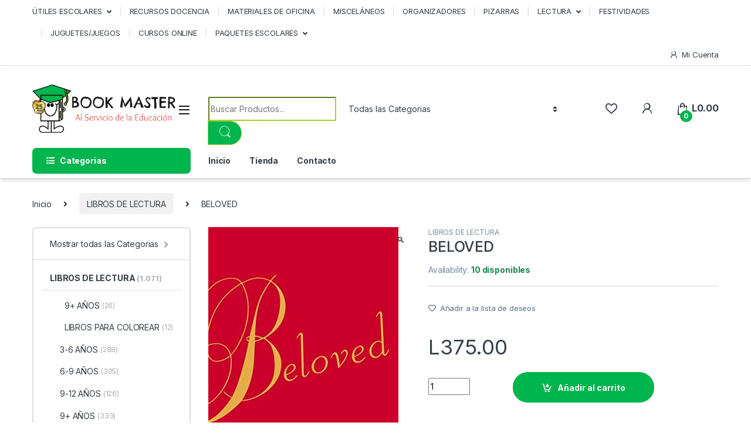

--- FILE ---
content_type: text/html; charset=UTF-8
request_url: https://bookmasterhon.com/producto/beloved/
body_size: 35718
content:
<!DOCTYPE html>
<html lang="es">
<head>
<meta charset="UTF-8">
<meta name="viewport" content="width=device-width, initial-scale=1">
<link rel="profile" href="https://gmpg.org/xfn/11">
<link rel="pingback" href="https://bookmasterhon.com/xmlrpc.php">

				<script>document.documentElement.className = document.documentElement.className + ' yes-js js_active js'</script>
				<title>BELOVED &#8211; Book Master</title>
<meta name='robots' content='max-image-preview:large' />
	<style>img:is([sizes="auto" i], [sizes^="auto," i]) { contain-intrinsic-size: 3000px 1500px }</style>
	<link rel='dns-prefetch' href='//fonts.googleapis.com' />
<link rel="alternate" type="application/rss+xml" title="Book Master &raquo; Feed" href="https://bookmasterhon.com/feed/" />
<link rel="alternate" type="application/rss+xml" title="Book Master &raquo; Feed de los comentarios" href="https://bookmasterhon.com/comments/feed/" />
<script type="text/javascript">
/* <![CDATA[ */
window._wpemojiSettings = {"baseUrl":"https:\/\/s.w.org\/images\/core\/emoji\/15.0.3\/72x72\/","ext":".png","svgUrl":"https:\/\/s.w.org\/images\/core\/emoji\/15.0.3\/svg\/","svgExt":".svg","source":{"concatemoji":"https:\/\/bookmasterhon.com\/wp-includes\/js\/wp-emoji-release.min.js?ver=6.7.4"}};
/*! This file is auto-generated */
!function(i,n){var o,s,e;function c(e){try{var t={supportTests:e,timestamp:(new Date).valueOf()};sessionStorage.setItem(o,JSON.stringify(t))}catch(e){}}function p(e,t,n){e.clearRect(0,0,e.canvas.width,e.canvas.height),e.fillText(t,0,0);var t=new Uint32Array(e.getImageData(0,0,e.canvas.width,e.canvas.height).data),r=(e.clearRect(0,0,e.canvas.width,e.canvas.height),e.fillText(n,0,0),new Uint32Array(e.getImageData(0,0,e.canvas.width,e.canvas.height).data));return t.every(function(e,t){return e===r[t]})}function u(e,t,n){switch(t){case"flag":return n(e,"\ud83c\udff3\ufe0f\u200d\u26a7\ufe0f","\ud83c\udff3\ufe0f\u200b\u26a7\ufe0f")?!1:!n(e,"\ud83c\uddfa\ud83c\uddf3","\ud83c\uddfa\u200b\ud83c\uddf3")&&!n(e,"\ud83c\udff4\udb40\udc67\udb40\udc62\udb40\udc65\udb40\udc6e\udb40\udc67\udb40\udc7f","\ud83c\udff4\u200b\udb40\udc67\u200b\udb40\udc62\u200b\udb40\udc65\u200b\udb40\udc6e\u200b\udb40\udc67\u200b\udb40\udc7f");case"emoji":return!n(e,"\ud83d\udc26\u200d\u2b1b","\ud83d\udc26\u200b\u2b1b")}return!1}function f(e,t,n){var r="undefined"!=typeof WorkerGlobalScope&&self instanceof WorkerGlobalScope?new OffscreenCanvas(300,150):i.createElement("canvas"),a=r.getContext("2d",{willReadFrequently:!0}),o=(a.textBaseline="top",a.font="600 32px Arial",{});return e.forEach(function(e){o[e]=t(a,e,n)}),o}function t(e){var t=i.createElement("script");t.src=e,t.defer=!0,i.head.appendChild(t)}"undefined"!=typeof Promise&&(o="wpEmojiSettingsSupports",s=["flag","emoji"],n.supports={everything:!0,everythingExceptFlag:!0},e=new Promise(function(e){i.addEventListener("DOMContentLoaded",e,{once:!0})}),new Promise(function(t){var n=function(){try{var e=JSON.parse(sessionStorage.getItem(o));if("object"==typeof e&&"number"==typeof e.timestamp&&(new Date).valueOf()<e.timestamp+604800&&"object"==typeof e.supportTests)return e.supportTests}catch(e){}return null}();if(!n){if("undefined"!=typeof Worker&&"undefined"!=typeof OffscreenCanvas&&"undefined"!=typeof URL&&URL.createObjectURL&&"undefined"!=typeof Blob)try{var e="postMessage("+f.toString()+"("+[JSON.stringify(s),u.toString(),p.toString()].join(",")+"));",r=new Blob([e],{type:"text/javascript"}),a=new Worker(URL.createObjectURL(r),{name:"wpTestEmojiSupports"});return void(a.onmessage=function(e){c(n=e.data),a.terminate(),t(n)})}catch(e){}c(n=f(s,u,p))}t(n)}).then(function(e){for(var t in e)n.supports[t]=e[t],n.supports.everything=n.supports.everything&&n.supports[t],"flag"!==t&&(n.supports.everythingExceptFlag=n.supports.everythingExceptFlag&&n.supports[t]);n.supports.everythingExceptFlag=n.supports.everythingExceptFlag&&!n.supports.flag,n.DOMReady=!1,n.readyCallback=function(){n.DOMReady=!0}}).then(function(){return e}).then(function(){var e;n.supports.everything||(n.readyCallback(),(e=n.source||{}).concatemoji?t(e.concatemoji):e.wpemoji&&e.twemoji&&(t(e.twemoji),t(e.wpemoji)))}))}((window,document),window._wpemojiSettings);
/* ]]> */
</script>

<style id='wp-emoji-styles-inline-css' type='text/css'>

	img.wp-smiley, img.emoji {
		display: inline !important;
		border: none !important;
		box-shadow: none !important;
		height: 1em !important;
		width: 1em !important;
		margin: 0 0.07em !important;
		vertical-align: -0.1em !important;
		background: none !important;
		padding: 0 !important;
	}
</style>
<link rel='stylesheet' id='wp-block-library-css' href='https://bookmasterhon.com/wp-includes/css/dist/block-library/style.min.css?ver=6.7.4' type='text/css' media='all' />
<style id='classic-theme-styles-inline-css' type='text/css'>
/*! This file is auto-generated */
.wp-block-button__link{color:#fff;background-color:#32373c;border-radius:9999px;box-shadow:none;text-decoration:none;padding:calc(.667em + 2px) calc(1.333em + 2px);font-size:1.125em}.wp-block-file__button{background:#32373c;color:#fff;text-decoration:none}
</style>
<style id='global-styles-inline-css' type='text/css'>
:root{--wp--preset--aspect-ratio--square: 1;--wp--preset--aspect-ratio--4-3: 4/3;--wp--preset--aspect-ratio--3-4: 3/4;--wp--preset--aspect-ratio--3-2: 3/2;--wp--preset--aspect-ratio--2-3: 2/3;--wp--preset--aspect-ratio--16-9: 16/9;--wp--preset--aspect-ratio--9-16: 9/16;--wp--preset--color--black: #000000;--wp--preset--color--cyan-bluish-gray: #abb8c3;--wp--preset--color--white: #ffffff;--wp--preset--color--pale-pink: #f78da7;--wp--preset--color--vivid-red: #cf2e2e;--wp--preset--color--luminous-vivid-orange: #ff6900;--wp--preset--color--luminous-vivid-amber: #fcb900;--wp--preset--color--light-green-cyan: #7bdcb5;--wp--preset--color--vivid-green-cyan: #00d084;--wp--preset--color--pale-cyan-blue: #8ed1fc;--wp--preset--color--vivid-cyan-blue: #0693e3;--wp--preset--color--vivid-purple: #9b51e0;--wp--preset--gradient--vivid-cyan-blue-to-vivid-purple: linear-gradient(135deg,rgba(6,147,227,1) 0%,rgb(155,81,224) 100%);--wp--preset--gradient--light-green-cyan-to-vivid-green-cyan: linear-gradient(135deg,rgb(122,220,180) 0%,rgb(0,208,130) 100%);--wp--preset--gradient--luminous-vivid-amber-to-luminous-vivid-orange: linear-gradient(135deg,rgba(252,185,0,1) 0%,rgba(255,105,0,1) 100%);--wp--preset--gradient--luminous-vivid-orange-to-vivid-red: linear-gradient(135deg,rgba(255,105,0,1) 0%,rgb(207,46,46) 100%);--wp--preset--gradient--very-light-gray-to-cyan-bluish-gray: linear-gradient(135deg,rgb(238,238,238) 0%,rgb(169,184,195) 100%);--wp--preset--gradient--cool-to-warm-spectrum: linear-gradient(135deg,rgb(74,234,220) 0%,rgb(151,120,209) 20%,rgb(207,42,186) 40%,rgb(238,44,130) 60%,rgb(251,105,98) 80%,rgb(254,248,76) 100%);--wp--preset--gradient--blush-light-purple: linear-gradient(135deg,rgb(255,206,236) 0%,rgb(152,150,240) 100%);--wp--preset--gradient--blush-bordeaux: linear-gradient(135deg,rgb(254,205,165) 0%,rgb(254,45,45) 50%,rgb(107,0,62) 100%);--wp--preset--gradient--luminous-dusk: linear-gradient(135deg,rgb(255,203,112) 0%,rgb(199,81,192) 50%,rgb(65,88,208) 100%);--wp--preset--gradient--pale-ocean: linear-gradient(135deg,rgb(255,245,203) 0%,rgb(182,227,212) 50%,rgb(51,167,181) 100%);--wp--preset--gradient--electric-grass: linear-gradient(135deg,rgb(202,248,128) 0%,rgb(113,206,126) 100%);--wp--preset--gradient--midnight: linear-gradient(135deg,rgb(2,3,129) 0%,rgb(40,116,252) 100%);--wp--preset--font-size--small: 13px;--wp--preset--font-size--medium: 20px;--wp--preset--font-size--large: 36px;--wp--preset--font-size--x-large: 42px;--wp--preset--font-family--inter: "Inter", sans-serif;--wp--preset--font-family--cardo: Cardo;--wp--preset--spacing--20: 0.44rem;--wp--preset--spacing--30: 0.67rem;--wp--preset--spacing--40: 1rem;--wp--preset--spacing--50: 1.5rem;--wp--preset--spacing--60: 2.25rem;--wp--preset--spacing--70: 3.38rem;--wp--preset--spacing--80: 5.06rem;--wp--preset--shadow--natural: 6px 6px 9px rgba(0, 0, 0, 0.2);--wp--preset--shadow--deep: 12px 12px 50px rgba(0, 0, 0, 0.4);--wp--preset--shadow--sharp: 6px 6px 0px rgba(0, 0, 0, 0.2);--wp--preset--shadow--outlined: 6px 6px 0px -3px rgba(255, 255, 255, 1), 6px 6px rgba(0, 0, 0, 1);--wp--preset--shadow--crisp: 6px 6px 0px rgba(0, 0, 0, 1);}:where(.is-layout-flex){gap: 0.5em;}:where(.is-layout-grid){gap: 0.5em;}body .is-layout-flex{display: flex;}.is-layout-flex{flex-wrap: wrap;align-items: center;}.is-layout-flex > :is(*, div){margin: 0;}body .is-layout-grid{display: grid;}.is-layout-grid > :is(*, div){margin: 0;}:where(.wp-block-columns.is-layout-flex){gap: 2em;}:where(.wp-block-columns.is-layout-grid){gap: 2em;}:where(.wp-block-post-template.is-layout-flex){gap: 1.25em;}:where(.wp-block-post-template.is-layout-grid){gap: 1.25em;}.has-black-color{color: var(--wp--preset--color--black) !important;}.has-cyan-bluish-gray-color{color: var(--wp--preset--color--cyan-bluish-gray) !important;}.has-white-color{color: var(--wp--preset--color--white) !important;}.has-pale-pink-color{color: var(--wp--preset--color--pale-pink) !important;}.has-vivid-red-color{color: var(--wp--preset--color--vivid-red) !important;}.has-luminous-vivid-orange-color{color: var(--wp--preset--color--luminous-vivid-orange) !important;}.has-luminous-vivid-amber-color{color: var(--wp--preset--color--luminous-vivid-amber) !important;}.has-light-green-cyan-color{color: var(--wp--preset--color--light-green-cyan) !important;}.has-vivid-green-cyan-color{color: var(--wp--preset--color--vivid-green-cyan) !important;}.has-pale-cyan-blue-color{color: var(--wp--preset--color--pale-cyan-blue) !important;}.has-vivid-cyan-blue-color{color: var(--wp--preset--color--vivid-cyan-blue) !important;}.has-vivid-purple-color{color: var(--wp--preset--color--vivid-purple) !important;}.has-black-background-color{background-color: var(--wp--preset--color--black) !important;}.has-cyan-bluish-gray-background-color{background-color: var(--wp--preset--color--cyan-bluish-gray) !important;}.has-white-background-color{background-color: var(--wp--preset--color--white) !important;}.has-pale-pink-background-color{background-color: var(--wp--preset--color--pale-pink) !important;}.has-vivid-red-background-color{background-color: var(--wp--preset--color--vivid-red) !important;}.has-luminous-vivid-orange-background-color{background-color: var(--wp--preset--color--luminous-vivid-orange) !important;}.has-luminous-vivid-amber-background-color{background-color: var(--wp--preset--color--luminous-vivid-amber) !important;}.has-light-green-cyan-background-color{background-color: var(--wp--preset--color--light-green-cyan) !important;}.has-vivid-green-cyan-background-color{background-color: var(--wp--preset--color--vivid-green-cyan) !important;}.has-pale-cyan-blue-background-color{background-color: var(--wp--preset--color--pale-cyan-blue) !important;}.has-vivid-cyan-blue-background-color{background-color: var(--wp--preset--color--vivid-cyan-blue) !important;}.has-vivid-purple-background-color{background-color: var(--wp--preset--color--vivid-purple) !important;}.has-black-border-color{border-color: var(--wp--preset--color--black) !important;}.has-cyan-bluish-gray-border-color{border-color: var(--wp--preset--color--cyan-bluish-gray) !important;}.has-white-border-color{border-color: var(--wp--preset--color--white) !important;}.has-pale-pink-border-color{border-color: var(--wp--preset--color--pale-pink) !important;}.has-vivid-red-border-color{border-color: var(--wp--preset--color--vivid-red) !important;}.has-luminous-vivid-orange-border-color{border-color: var(--wp--preset--color--luminous-vivid-orange) !important;}.has-luminous-vivid-amber-border-color{border-color: var(--wp--preset--color--luminous-vivid-amber) !important;}.has-light-green-cyan-border-color{border-color: var(--wp--preset--color--light-green-cyan) !important;}.has-vivid-green-cyan-border-color{border-color: var(--wp--preset--color--vivid-green-cyan) !important;}.has-pale-cyan-blue-border-color{border-color: var(--wp--preset--color--pale-cyan-blue) !important;}.has-vivid-cyan-blue-border-color{border-color: var(--wp--preset--color--vivid-cyan-blue) !important;}.has-vivid-purple-border-color{border-color: var(--wp--preset--color--vivid-purple) !important;}.has-vivid-cyan-blue-to-vivid-purple-gradient-background{background: var(--wp--preset--gradient--vivid-cyan-blue-to-vivid-purple) !important;}.has-light-green-cyan-to-vivid-green-cyan-gradient-background{background: var(--wp--preset--gradient--light-green-cyan-to-vivid-green-cyan) !important;}.has-luminous-vivid-amber-to-luminous-vivid-orange-gradient-background{background: var(--wp--preset--gradient--luminous-vivid-amber-to-luminous-vivid-orange) !important;}.has-luminous-vivid-orange-to-vivid-red-gradient-background{background: var(--wp--preset--gradient--luminous-vivid-orange-to-vivid-red) !important;}.has-very-light-gray-to-cyan-bluish-gray-gradient-background{background: var(--wp--preset--gradient--very-light-gray-to-cyan-bluish-gray) !important;}.has-cool-to-warm-spectrum-gradient-background{background: var(--wp--preset--gradient--cool-to-warm-spectrum) !important;}.has-blush-light-purple-gradient-background{background: var(--wp--preset--gradient--blush-light-purple) !important;}.has-blush-bordeaux-gradient-background{background: var(--wp--preset--gradient--blush-bordeaux) !important;}.has-luminous-dusk-gradient-background{background: var(--wp--preset--gradient--luminous-dusk) !important;}.has-pale-ocean-gradient-background{background: var(--wp--preset--gradient--pale-ocean) !important;}.has-electric-grass-gradient-background{background: var(--wp--preset--gradient--electric-grass) !important;}.has-midnight-gradient-background{background: var(--wp--preset--gradient--midnight) !important;}.has-small-font-size{font-size: var(--wp--preset--font-size--small) !important;}.has-medium-font-size{font-size: var(--wp--preset--font-size--medium) !important;}.has-large-font-size{font-size: var(--wp--preset--font-size--large) !important;}.has-x-large-font-size{font-size: var(--wp--preset--font-size--x-large) !important;}
:where(.wp-block-post-template.is-layout-flex){gap: 1.25em;}:where(.wp-block-post-template.is-layout-grid){gap: 1.25em;}
:where(.wp-block-columns.is-layout-flex){gap: 2em;}:where(.wp-block-columns.is-layout-grid){gap: 2em;}
:root :where(.wp-block-pullquote){font-size: 1.5em;line-height: 1.6;}
</style>
<link rel='stylesheet' id='dashicons-css' href='https://bookmasterhon.com/wp-includes/css/dashicons.min.css?ver=6.7.4' type='text/css' media='all' />
<style id='dashicons-inline-css' type='text/css'>
[data-font="Dashicons"]:before {font-family: 'Dashicons' !important;content: attr(data-icon) !important;speak: none !important;font-weight: normal !important;font-variant: normal !important;text-transform: none !important;line-height: 1 !important;font-style: normal !important;-webkit-font-smoothing: antialiased !important;-moz-osx-font-smoothing: grayscale !important;}
</style>
<link rel='stylesheet' id='mas-wc-brands-style-css' href='https://bookmasterhon.com/wp-content/plugins/mas-woocommerce-brands/assets/css/style.css?ver=1.1.0' type='text/css' media='all' />
<link rel='stylesheet' id='photoswipe-css' href='https://bookmasterhon.com/wp-content/plugins/woocommerce/assets/css/photoswipe/photoswipe.min.css?ver=9.7.2' type='text/css' media='all' />
<link rel='stylesheet' id='photoswipe-default-skin-css' href='https://bookmasterhon.com/wp-content/plugins/woocommerce/assets/css/photoswipe/default-skin/default-skin.min.css?ver=9.7.2' type='text/css' media='all' />
<style id='woocommerce-inline-inline-css' type='text/css'>
.woocommerce form .form-row .required { visibility: visible; }
</style>
<link rel='stylesheet' id='brands-styles-css' href='https://bookmasterhon.com/wp-content/plugins/woocommerce/assets/css/brands.css?ver=9.7.2' type='text/css' media='all' />
<link rel='stylesheet' id='electro-fonts-css' href='https://fonts.googleapis.com/css2?family=Inter:wght@300;400;600;700&#038;display=swap' type='text/css' media='all' />
<link rel='stylesheet' id='font-electro-css' href='https://bookmasterhon.com/wp-content/themes/electro/assets/css/font-electro.css?ver=3.2.4' type='text/css' media='all' />
<link rel='stylesheet' id='fontawesome-css' href='https://bookmasterhon.com/wp-content/themes/electro/assets/vendor/fontawesome/css/all.min.css?ver=3.2.4' type='text/css' media='all' />
<link rel='stylesheet' id='animate-css-css' href='https://bookmasterhon.com/wp-content/themes/electro/assets/vendor/animate.css/animate.min.css?ver=3.2.4' type='text/css' media='all' />
<link rel='stylesheet' id='electro-style-css' href='https://bookmasterhon.com/wp-content/themes/electro/style.min.css?ver=3.2.4' type='text/css' media='all' />
<link rel='stylesheet' id='electro-color-css' href='https://bookmasterhon.com/wp-content/themes/electro/assets/css/colors/green.min.css?ver=3.2.4' type='text/css' media='all' />
<link rel='stylesheet' id='jquery-ui-style-css' href='https://bookmasterhon.com/wp-content/plugins/woocommerce/assets/css/jquery-ui/jquery-ui.min.css?ver=9.7.2' type='text/css' media='all' />
<link rel='stylesheet' id='wcfm_fa_icon_css-css' href='https://bookmasterhon.com/wp-content/plugins/wc-frontend-manager/assets/fonts/font-awesome/css/wcfmicon.min.css?ver=6.7.16' type='text/css' media='all' />
<link rel='stylesheet' id='wcfm_core_css-css' href='https://bookmasterhon.com/wp-content/plugins/wc-frontend-manager/assets/css/min/wcfm-style-core.css?ver=6.7.16' type='text/css' media='all' />
<script>if (document.location.protocol != "https:") {document.location = document.URL.replace(/^http:/i, "https:");}</script><script type="text/javascript" src="https://bookmasterhon.com/wp-includes/js/jquery/jquery.min.js?ver=3.7.1" id="jquery-core-js"></script>
<script type="text/javascript" src="https://bookmasterhon.com/wp-includes/js/jquery/jquery-migrate.min.js?ver=3.4.1" id="jquery-migrate-js"></script>
<script type="text/javascript" src="https://bookmasterhon.com/wp-content/plugins/woocommerce/assets/js/jquery-blockui/jquery.blockUI.min.js?ver=2.7.0-wc.9.7.2" id="jquery-blockui-js" data-wp-strategy="defer"></script>
<script type="text/javascript" id="wc-add-to-cart-js-extra">
/* <![CDATA[ */
var wc_add_to_cart_params = {"ajax_url":"\/wp-admin\/admin-ajax.php","wc_ajax_url":"\/?wc-ajax=%%endpoint%%","i18n_view_cart":"Ver carrito","cart_url":"https:\/\/bookmasterhon.com\/cart\/","is_cart":"","cart_redirect_after_add":"no"};
/* ]]> */
</script>
<script type="text/javascript" src="https://bookmasterhon.com/wp-content/plugins/woocommerce/assets/js/frontend/add-to-cart.min.js?ver=9.7.2" id="wc-add-to-cart-js" data-wp-strategy="defer"></script>
<script type="text/javascript" src="https://bookmasterhon.com/wp-content/plugins/woocommerce/assets/js/zoom/jquery.zoom.min.js?ver=1.7.21-wc.9.7.2" id="zoom-js" defer="defer" data-wp-strategy="defer"></script>
<script type="text/javascript" src="https://bookmasterhon.com/wp-content/plugins/woocommerce/assets/js/photoswipe/photoswipe.min.js?ver=4.1.1-wc.9.7.2" id="photoswipe-js" defer="defer" data-wp-strategy="defer"></script>
<script type="text/javascript" src="https://bookmasterhon.com/wp-content/plugins/woocommerce/assets/js/photoswipe/photoswipe-ui-default.min.js?ver=4.1.1-wc.9.7.2" id="photoswipe-ui-default-js" defer="defer" data-wp-strategy="defer"></script>
<script type="text/javascript" id="wc-single-product-js-extra">
/* <![CDATA[ */
var wc_single_product_params = {"i18n_required_rating_text":"Por favor elige una puntuaci\u00f3n","i18n_rating_options":["1 de 5 estrellas","2 de 5 estrellas","3 de 5 estrellas","4 de 5 estrellas","5 de 5 estrellas"],"i18n_product_gallery_trigger_text":"Ver galer\u00eda de im\u00e1genes a pantalla completa","review_rating_required":"yes","flexslider":{"rtl":false,"animation":"slide","smoothHeight":true,"directionNav":false,"controlNav":true,"slideshow":false,"animationSpeed":500,"animationLoop":false,"allowOneSlide":false},"zoom_enabled":"1","zoom_options":[],"photoswipe_enabled":"1","photoswipe_options":{"shareEl":false,"closeOnScroll":false,"history":false,"hideAnimationDuration":0,"showAnimationDuration":0},"flexslider_enabled":"1"};
/* ]]> */
</script>
<script type="text/javascript" src="https://bookmasterhon.com/wp-content/plugins/woocommerce/assets/js/frontend/single-product.min.js?ver=9.7.2" id="wc-single-product-js" defer="defer" data-wp-strategy="defer"></script>
<script type="text/javascript" src="https://bookmasterhon.com/wp-content/plugins/woocommerce/assets/js/js-cookie/js.cookie.min.js?ver=2.1.4-wc.9.7.2" id="js-cookie-js" defer="defer" data-wp-strategy="defer"></script>
<script type="text/javascript" id="woocommerce-js-extra">
/* <![CDATA[ */
var woocommerce_params = {"ajax_url":"\/wp-admin\/admin-ajax.php","wc_ajax_url":"\/?wc-ajax=%%endpoint%%","i18n_password_show":"Mostrar contrase\u00f1a","i18n_password_hide":"Ocultar contrase\u00f1a"};
/* ]]> */
</script>
<script type="text/javascript" src="https://bookmasterhon.com/wp-content/plugins/woocommerce/assets/js/frontend/woocommerce.min.js?ver=9.7.2" id="woocommerce-js" defer="defer" data-wp-strategy="defer"></script>
<script type="text/javascript" src="https://bookmasterhon.com/wp-content/plugins/js_composer/assets/js/vendors/woocommerce-add-to-cart.js?ver=6.8.0" id="vc_woocommerce-add-to-cart-js-js"></script>
<link rel="https://api.w.org/" href="https://bookmasterhon.com/wp-json/" /><link rel="alternate" title="JSON" type="application/json" href="https://bookmasterhon.com/wp-json/wp/v2/product/11388" /><link rel="EditURI" type="application/rsd+xml" title="RSD" href="https://bookmasterhon.com/xmlrpc.php?rsd" />
<meta name="generator" content="WordPress 6.7.4" />
<meta name="generator" content="WooCommerce 9.7.2" />
<link rel="canonical" href="https://bookmasterhon.com/producto/beloved/" />
<link rel='shortlink' href='https://bookmasterhon.com/?p=11388' />
<link rel="alternate" title="oEmbed (JSON)" type="application/json+oembed" href="https://bookmasterhon.com/wp-json/oembed/1.0/embed?url=https%3A%2F%2Fbookmasterhon.com%2Fproducto%2Fbeloved%2F" />
<link rel="alternate" title="oEmbed (XML)" type="text/xml+oembed" href="https://bookmasterhon.com/wp-json/oembed/1.0/embed?url=https%3A%2F%2Fbookmasterhon.com%2Fproducto%2Fbeloved%2F&#038;format=xml" />
<meta name="generator" content="Redux 4.5.6" /><meta name="viewport" content="initial-scale=1, viewport-fit=cover">
	<noscript><style>.woocommerce-product-gallery{ opacity: 1 !important; }</style></noscript>
	<meta name="generator" content="Powered by WPBakery Page Builder - drag and drop page builder for WordPress."/>
<meta name="generator" content="Powered by Slider Revolution 6.5.19 - responsive, Mobile-Friendly Slider Plugin for WordPress with comfortable drag and drop interface." />
<style class='wp-fonts-local' type='text/css'>
@font-face{font-family:Inter;font-style:normal;font-weight:300 900;font-display:fallback;src:url('https://bookmasterhon.com/wp-content/plugins/woocommerce/assets/fonts/Inter-VariableFont_slnt,wght.woff2') format('woff2');font-stretch:normal;}
@font-face{font-family:Cardo;font-style:normal;font-weight:400;font-display:fallback;src:url('https://bookmasterhon.com/wp-content/plugins/woocommerce/assets/fonts/cardo_normal_400.woff2') format('woff2');}
</style>
<link rel="icon" href="https://bookmasterhon.com/wp-content/uploads/2023/09/cropped-logo-1-32x32.png" sizes="32x32" />
<link rel="icon" href="https://bookmasterhon.com/wp-content/uploads/2023/09/cropped-logo-1-192x192.png" sizes="192x192" />
<link rel="apple-touch-icon" href="https://bookmasterhon.com/wp-content/uploads/2023/09/cropped-logo-1-180x180.png" />
<meta name="msapplication-TileImage" content="https://bookmasterhon.com/wp-content/uploads/2023/09/cropped-logo-1-270x270.png" />
<script>function setREVStartSize(e){
			//window.requestAnimationFrame(function() {
				window.RSIW = window.RSIW===undefined ? window.innerWidth : window.RSIW;
				window.RSIH = window.RSIH===undefined ? window.innerHeight : window.RSIH;
				try {
					var pw = document.getElementById(e.c).parentNode.offsetWidth,
						newh;
					pw = pw===0 || isNaN(pw) ? window.RSIW : pw;
					e.tabw = e.tabw===undefined ? 0 : parseInt(e.tabw);
					e.thumbw = e.thumbw===undefined ? 0 : parseInt(e.thumbw);
					e.tabh = e.tabh===undefined ? 0 : parseInt(e.tabh);
					e.thumbh = e.thumbh===undefined ? 0 : parseInt(e.thumbh);
					e.tabhide = e.tabhide===undefined ? 0 : parseInt(e.tabhide);
					e.thumbhide = e.thumbhide===undefined ? 0 : parseInt(e.thumbhide);
					e.mh = e.mh===undefined || e.mh=="" || e.mh==="auto" ? 0 : parseInt(e.mh,0);
					if(e.layout==="fullscreen" || e.l==="fullscreen")
						newh = Math.max(e.mh,window.RSIH);
					else{
						e.gw = Array.isArray(e.gw) ? e.gw : [e.gw];
						for (var i in e.rl) if (e.gw[i]===undefined || e.gw[i]===0) e.gw[i] = e.gw[i-1];
						e.gh = e.el===undefined || e.el==="" || (Array.isArray(e.el) && e.el.length==0)? e.gh : e.el;
						e.gh = Array.isArray(e.gh) ? e.gh : [e.gh];
						for (var i in e.rl) if (e.gh[i]===undefined || e.gh[i]===0) e.gh[i] = e.gh[i-1];
											
						var nl = new Array(e.rl.length),
							ix = 0,
							sl;
						e.tabw = e.tabhide>=pw ? 0 : e.tabw;
						e.thumbw = e.thumbhide>=pw ? 0 : e.thumbw;
						e.tabh = e.tabhide>=pw ? 0 : e.tabh;
						e.thumbh = e.thumbhide>=pw ? 0 : e.thumbh;
						for (var i in e.rl) nl[i] = e.rl[i]<window.RSIW ? 0 : e.rl[i];
						sl = nl[0];
						for (var i in nl) if (sl>nl[i] && nl[i]>0) { sl = nl[i]; ix=i;}
						var m = pw>(e.gw[ix]+e.tabw+e.thumbw) ? 1 : (pw-(e.tabw+e.thumbw)) / (e.gw[ix]);
						newh =  (e.gh[ix] * m) + (e.tabh + e.thumbh);
					}
					var el = document.getElementById(e.c);
					if (el!==null && el) el.style.height = newh+"px";
					el = document.getElementById(e.c+"_wrapper");
					if (el!==null && el) {
						el.style.height = newh+"px";
						el.style.display = "block";
					}
				} catch(e){
					console.log("Failure at Presize of Slider:" + e)
				}
			//});
		  };</script>
		<style type="text/css" id="wp-custom-css">
			#wcfmmp-stores-wrap ul.wcfmmp-store-wrap li .store-data-container .store-address, #wcfmmp-stores-wrap ul.wcfmmp-store-wrap li .store-data-container .store-phone {
    color: #ffffff !important;
}


#wcfmmp-stores-wrap ul.wcfmmp-store-wrap li.coloum-3 .store-data h2 a {
    background: #ffffff;
    padding-right: 3px;
    border-radius: 40px;
    padding-left: 2px;
}

.page-id-5621 .page .entry-header .h1, .page .entry-header h1 {
     display: none !important;
}

.page-id-5621 .woocommerce-breadcrumb {
    display: none !important;
}

.page-id-5621 rs-slides, rs-slide, rs-slide:before {
    margin-top: -9px;
}

.da-block.row-cols-xl-4 .da-inner {
  
    border-radius: 20px;
}

@media (max-width: 400px) {
	.mobile-landing-iframe .da-block,
	.mobile-landing-iframe .product-categories-list .categories,
	.mobile-landing-iframe .mobile-handheld-department ul.nav,
	.mobile-landing-iframe .show-nav .nav,
	.mobile-landing-iframe .products-list.v2 ul.products,
	.mobile-landing-iframe .home-mobile-v2-features-block .features-list{
		    overflow: hidden;
	}

	.fixed-bottom-menu-container {
		background-color: green !important;
    border-top-left-radius: 20px;
    border-top-right-radius: 20px;
}

	.mobile-landing-iframe:not(.admin-bar) .mobile-header-v2,
	.mobile-landing-iframe:not(.admin-bar) .mobile-header-v1{
		padding-top: 40px;
	}
	
.mobile-landing-iframe .site-footer {
	  padding-bottom: 0;
} }

@media (min-width: 950px) {
	.fixed-bottom-menu-item {
    display: none !important;
 } 	}
	
.fixed-bottom-menu-item {
    padding-top: 10px;
	padding-bottom: 7px;
}

.woocommerce-loop-product__title {
   color: #01b54e;
}

.place-order button[type=submit], .aws-container .aws-search-form .aws-search-clear, .button:hover::before, .category-icons-carousel .category a:hover .category-icon, .columns-6-1>ul.products.product-main-6-1>li.product .electro-wc-product-gallery .flex-control-nav li a.flex-active, .da .da-action>a::after, .da-block .da-action::after, .deal-products-with-featured header, .deal-products-with-featured ul.products>li.product.product-featured .savings, .deal-progress .progress-bar, .demo_store, .departments-menu-v2-title, .dokan-elector-style-active.store-v1 .profile-frame+.dokan-store-tabs>ul li.active a:after, .dokan-elector-style-active.store-v5 .profile-frame+.dokan-store-tabs>ul li.active a:after, .ec-tabs>li.active a::before, .electro-dark .electro-navbar-primary .nav>.menu-item:hover>a, .electro-dark .full-color-background .masthead .navbar-search .input-group .btn, .electro-dark .masthead .navbar-search .input-group .btn, .electro-handheld-footer-bar ul li a .count, .electro-navbar, .electro-navbar-primary, .footer-newsletter, .full-color-background .header-v3, .full-color-background .header-v4, .full-color-background .top-bar, .handheld-header-v2, .handheld-header-v2.stuck, .handheld-navigation-wrapper .stuck .navbar-toggler, .handheld-navigation-wrapper .stuck button, .handheld-navigation-wrapper.toggled .stuck .navbar-toggler, .handheld-navigation-wrapper.toggled .stuck button, .header-icon-counter, .header-v1 .navbar-search .input-group .btn, .header-v10 .navbar-search .input-group .btn, .header-v10 .secondary-nav-menu, .header-v11 .navbar-search .input-group-btn .btn, .header-v3 .navbar-search .input-group .btn, .header-v5, .header-v5 .header-top, .header-v5 .stuck, .header-v6 .navbar-search .input-group .btn, .header-v7 .masthead, .header-v8 .navbar-search .input-group .btn, .header-v9 .navbar-search .input-group .btn, .home-mobile-v2-features-block, .mobile-header-v2, .mobile-header-v2.stuck, .navbar-compare .count, .navbar-mini-cart .cart-items-count, .navbar-primary, .navbar-search-input-group .navbar-search-button, .navbar-wishlist .count, .owl-dots .owl-dot.active, .owl-item .product:hover .added_to_cart::before, .owl-item .product:hover .button::before, .pace .pace-progress, .pagination ul.page-numbers>li a.current, .pagination ul.page-numbers>li span.current, .product-categories-list-with-header.v2 header .caption .section-title, .products-2-1-2 .nav-link.active::before, .products-2-1-2 .nav-link:hover::before, .products-4-1-4 .nav-link.active::before, .products-4-1-4 .nav-link:hover::before, .products-6-1 header.show-nav ul.nav .nav-item.active .nav-link, .products-carousel-banner-vertical-tabs .banners-tabs>.nav a.active, .products-carousel-tabs .nav-link.active::before, .products-carousel-tabs-v5 header ul.nav-inline .nav-link.active, .products-carousel-tabs-with-deal header ul.nav-inline .nav-link.active, .products-carousel-with-timer .deal-countdown-timer, .products.show-btn>li.product .added_to_cart, .products.show-btn>li.product .button, .section-onsale-product .savings, .section-onsale-product-carousel .onsale-product-carousel .onsale-product .onsale-product-content .deal-cart-button .added_to_cart, .section-onsale-product-carousel .onsale-product-carousel .onsale-product .onsale-product-content .deal-cart-button .button, .section-onsale-product-carousel .savings, .section-onsale-product-carousel-v9 .onsale-product .deal-countdown-timer, .show-nav .nav .nav-item.active .nav-link, .single-product .product-images-wrapper .electro-wc-product-gallery .flex-control-nav li a.flex-active, .single-product .product-images-wrapper .flex-control-nav li a.flex-active, .single-product .product-images-wrapper .woocommerce-product-gallery.electro-carousel-loaded .flex-control-nav li a.flex-active, .single_add_to_cart_button, .top-bar-v3, .vertical-menu>li:first-child, .wc-tabs>li.active a::before, .widget.widget_tag_cloud .tagcloud a:focus, .widget.widget_tag_cloud .tagcloud a:hover, .widget_electro_products_carousel_widget .section-products-carousel .owl-nav .owl-next:hover, .widget_electro_products_carousel_widget .section-products-carousel .owl-nav .owl-prev:hover, .widget_price_filter .ui-slider .ui-slider-handle, .woocommerce-info, .woocommerce-noreviews, .woocommerce-pagination ul.page-numbers>li a.current, .woocommerce-pagination ul.page-numbers>li span.current, .wpb-accordion .vc_tta.vc_general .vc_tta-panel.vc_active .vc_tta-panel-heading .vc_tta-panel-title>a i, .yith-wcqv-button, div.wpforms-container-full .wpforms-form .wpforms-page-button, div.wpforms-container-full .wpforms-form button[type=submit], div.wpforms-container-full .wpforms-form input[type=submit], li.product:hover .added_to_cart::before, li.product:hover .button::before, p.no-comments, section .deals-carousel-inner-block .onsale-product .onsale-product-content .deal-cart-button .added_to_cart, section .deals-carousel-inner-block .onsale-product .onsale-product-content .deal-cart-button .button, section.category-icons-carousel-v2, ul.products>li.product.list-view.list-view-small .button:active::after, ul.products>li.product.list-view.list-view-small .button:focus::after, ul.products>li.product.list-view.list-view-small .button:hover::after, ul.products>li.product.list-view:not(.list-view-small) .button:active, ul.products>li.product.list-view:not(.list-view-small) .button:focus, ul.products>li.product.list-view:not(.list-view-small) .button:hover, ul.products[data-view=list-view].columns-1>li.product .product-loop-footer .button, ul.products[data-view=list-view].columns-2>li.product .product-loop-footer .button, ul.products[data-view=list-view].columns-3>li.product .product-loop-footer .button, ul.products[data-view=list-view].columns-4>li.product .product-loop-footer .button, ul.products[data-view=list-view].columns-5>li.product .product-loop-footer .button, ul.products[data-view=list-view].columns-6>li.product .product-loop-footer .button, ul.products[data-view=list-view].columns-7>li.product .product-loop-footer .button, ul.products[data-view=list-view].columns-8>li.product .product-loop-footer .button, ul.products[data-view=list-view]>li.product .product-item__footer .add-to-cart-wrap a {
    background-color: #01b54e;
}

#payment .place-order button[type=submit], .aws-container .aws-search-form .aws-search-clear, .button:hover::before, .category-icons-carousel .category a:hover .category-icon, .columns-6-1>ul.products.product-main-6-1>li.product .electro-wc-product-gallery .flex-control-nav li a.flex-active, .da .da-action>a::after, .da-block .da-action::after, .deal-products-with-featured header, .deal-products-with-featured ul.products>li.product.product-featured .savings, .deal-progress .progress-bar, .demo_store, .departments-menu-v2-title, .dokan-elector-style-active.store-v1 .profile-frame+.dokan-store-tabs>ul li.active a:after, .dokan-elector-style-active.store-v5 .profile-frame+.dokan-store-tabs>ul li.active a:after, .ec-tabs>li.active a::before, .electro-dark .electro-navbar-primary .nav>.menu-item:hover>a, .electro-dark .full-color-background .masthead .navbar-search .input-group .btn, .electro-dark .masthead .navbar-search .input-group .btn, .electro-handheld-footer-bar ul li a .count, .electro-navbar, .electro-navbar-primary, .footer-newsletter, .full-color-background .header-v3, .full-color-background .header-v4, .full-color-background .top-bar, .handheld-header-v2, .handheld-header-v2.stuck, .handheld-navigation-wrapper .stuck .navbar-toggler, .handheld-navigation-wrapper .stuck button, .handheld-navigation-wrapper.toggled .stuck .navbar-toggler, .handheld-navigation-wrapper.toggled .stuck button, .header-icon-counter, .header-v1 .navbar-search .input-group .btn, .header-v10 .navbar-search .input-group .btn, .header-v10 .secondary-nav-menu, .header-v11 .navbar-search .input-group-btn .btn, .header-v3 .navbar-search .input-group .btn, .header-v5, .header-v5 .header-top, .header-v5 .stuck, .header-v6 .navbar-search .input-group .btn, .header-v7 .masthead, .header-v8 .navbar-search .input-group .btn, .header-v9 .navbar-search .input-group .btn, .home-mobile-v2-features-block, .mobile-header-v2, .mobile-header-v2.stuck, .navbar-compare .count, .navbar-mini-cart .cart-items-count, .navbar-primary, .navbar-search-input-group .navbar-search-button, .navbar-wishlist .count, .owl-dots .owl-dot.active, .owl-item .product:hover .added_to_cart::before, .owl-item .product:hover .button::before, .pace .pace-progress, .pagination ul.page-numbers>li a.current, .pagination ul.page-numbers>li span.current, .product-categories-list-with-header.v2 header .caption .section-title, .products-2-1-2 .nav-link.active::before, .products-2-1-2 .nav-link:hover::before, .products-4-1-4 .nav-link.active::before, .products-4-1-4 .nav-link:hover::before, .products-6-1 header.show-nav ul.nav .nav-item.active .nav-link, .products-carousel-banner-vertical-tabs .banners-tabs>.nav a.active, .products-carousel-tabs .nav-link.active::before, .products-carousel-tabs-v5 header ul.nav-inline .nav-link.active, .products-carousel-tabs-with-deal header ul.nav-inline .nav-link.active, .products-carousel-with-timer .deal-countdown-timer, .products.show-btn>li.product .added_to_cart, .products.show-btn>li.product .button, .section-onsale-product .savings, .section-onsale-product-carousel .onsale-product-carousel .onsale-product .onsale-product-content .deal-cart-button .added_to_cart, .section-onsale-product-carousel .onsale-product-carousel .onsale-product .onsale-product-content .deal-cart-button .button, .section-onsale-product-carousel .savings, .section-onsale-product-carousel-v9 .onsale-product .deal-countdown-timer, .show-nav .nav .nav-item.active .nav-link, .single-product .product-images-wrapper .electro-wc-product-gallery .flex-control-nav li a.flex-active, .single-product .product-images-wrapper .flex-control-nav li a.flex-active, .single-product .product-images-wrapper .woocommerce-product-gallery.electro-carousel-loaded .flex-control-nav li a.flex-active, .single_add_to_cart_button, .top-bar-v3, .vertical-menu>li:first-child, .wc-tabs>li.active a::before, .widget.widget_tag_cloud .tagcloud a:focus, .widget.widget_tag_cloud .tagcloud a:hover, .widget_electro_products_carousel_widget .section-products-carousel .owl-nav .owl-next:hover, .widget_electro_products_carousel_widget .section-products-carousel .owl-nav .owl-prev:hover, .widget_price_filter .ui-slider .ui-slider-handle, .woocommerce-info, .woocommerce-noreviews, .woocommerce-pagination ul.page-numbers>li a.current, .woocommerce-pagination ul.page-numbers>li span.current, .wpb-accordion .vc_tta.vc_general .vc_tta-panel.vc_active .vc_tta-panel-heading .vc_tta-panel-title>a i, .yith-wcqv-button, div.wpforms-container-full .wpforms-form .wpforms-page-button, div.wpforms-container-full .wpforms-form button[type=submit], div.wpforms-container-full .wpforms-form input[type=submit], li.product:hover .added_to_cart::before, li.product:hover .button::before, p.no-comments, section .deals-carousel-inner-block .onsale-product .onsale-product-content .deal-cart-button .added_to_cart, section .deals-carousel-inner-block .onsale-product .onsale-product-content .deal-cart-button .button, section.category-icons-carousel-v2, ul.products>li.product.list-view.list-view-small .button:active::after, ul.products>li.product.list-view.list-view-small .button:focus::after, ul.products>li.product.list-view.list-view-small .button:hover::after, ul.products>li.product.list-view:not(.list-view-small) .button:active, ul.products>li.product.list-view:not(.list-view-small) .button:focus, ul.products>li.product.list-view:not(.list-view-small) .button:hover, ul.products[data-view=list-view].columns-1>li.product .product-loop-footer .button, ul.products[data-view=list-view].columns-2>li.product .product-loop-footer .button, ul.products[data-view=list-view].columns-3>li.product .product-loop-footer .button, ul.products[data-view=list-view].columns-4>li.product .product-loop-footer .button, ul.products[data-view=list-view].columns-5>li.product .product-loop-footer .button, ul.products[data-view=list-view].columns-6>li.product .product-loop-footer .button, ul.products[data-view=list-view].columns-7>li.product .product-loop-footer .button, ul.products[data-view=list-view].columns-8>li.product .product-loop-footer .button, ul.products[data-view=list-view]>li.product .product-item__footer .add-to-cart-wrap a {
    background-color: #01b54e;
}

.page-id-5636 .entry-header {
    display: none;
}

.page-id-5636 .woocommerce-breadcrumb {
       display: none;
}

.login .privacy-policy-page-link {

    display: none !important;
}		</style>
		<noscript><style> .wpb_animate_when_almost_visible { opacity: 1; }</style></noscript><style type="text/css">/** Mega Menu CSS: fs **/</style>
</head>

<body class="product-template-default single single-product postid-11388 wp-custom-logo theme-electro woocommerce woocommerce-page woocommerce-no-js left-sidebar normal wpb-js-composer js-comp-ver-6.8.0 vc_responsive">
    <div class="off-canvas-wrapper w-100 position-relative">
<div id="page" class="hfeed site">
            <a class="skip-link screen-reader-text visually-hidden" href="#site-navigation">Skip to navigation</a>
        <a class="skip-link screen-reader-text visually-hidden" href="#content">Skip to content</a>
        
        
        <div class="top-bar hidden-lg-down d-none d-xl-block">
            <div class="container clearfix">
            <ul id="menu-menu-categoria" class="nav nav-inline float-start electro-animate-dropdown flip"><li id="menu-item-12839" class="menu-item menu-item-type-custom menu-item-object-custom menu-item-has-children menu-item-12839 dropdown"><a title="ÚTILES ESCOLARES" href="#" class="dropdown-toggle" aria-haspopup="true" data-hover="dropdown">ÚTILES ESCOLARES</a>
<ul role="menu" class=" dropdown-menu">
	<li id="menu-item-12821" class="menu-item menu-item-type-taxonomy menu-item-object-product_cat menu-item-12821"><a title="ARTE" href="https://bookmasterhon.com/categoria-producto/arte/">ARTE</a></li>
	<li id="menu-item-12833" class="menu-item menu-item-type-taxonomy menu-item-object-product_cat menu-item-12833"><a title="ADHESIVO" href="https://bookmasterhon.com/categoria-producto/adhesivo/">ADHESIVO</a></li>
	<li id="menu-item-12822" class="menu-item menu-item-type-taxonomy menu-item-object-product_cat menu-item-12822"><a title="CORTADORES" href="https://bookmasterhon.com/categoria-producto/cortadores/">CORTADORES</a></li>
	<li id="menu-item-12823" class="menu-item menu-item-type-taxonomy menu-item-object-product_cat menu-item-12823"><a title="CUADERNOS" href="https://bookmasterhon.com/categoria-producto/cuadernos/">CUADERNOS</a></li>
	<li id="menu-item-12835" class="menu-item menu-item-type-taxonomy menu-item-object-product_cat menu-item-12835"><a title="ESCRITURA/LAPICES" href="https://bookmasterhon.com/categoria-producto/escritura-lapices-2/">ESCRITURA/LAPICES</a></li>
	<li id="menu-item-12831" class="menu-item menu-item-type-taxonomy menu-item-object-product_cat menu-item-12831"><a title="MARCADORES" href="https://bookmasterhon.com/categoria-producto/marcadores/">MARCADORES</a></li>
	<li id="menu-item-12830" class="menu-item menu-item-type-taxonomy menu-item-object-product_cat menu-item-12830"><a title="REGLAS" href="https://bookmasterhon.com/categoria-producto/reglas/">REGLAS</a></li>
	<li id="menu-item-12834" class="menu-item menu-item-type-taxonomy menu-item-object-product_cat menu-item-12834"><a title="PAPELERÍA" href="https://bookmasterhon.com/categoria-producto/papeleria/">PAPELERÍA</a></li>
	<li id="menu-item-12829" class="menu-item menu-item-type-taxonomy menu-item-object-product_cat menu-item-12829"><a title="TRÍFOLIOS" href="https://bookmasterhon.com/categoria-producto/trifolios/">TRÍFOLIOS</a></li>
</ul>
</li>
<li id="menu-item-12838" class="menu-item menu-item-type-taxonomy menu-item-object-product_cat menu-item-12838"><a title="RECURSOS DOCENCIA" href="https://bookmasterhon.com/categoria-producto/materiales-de-decoracion-y-para-maestros/">RECURSOS DOCENCIA</a></li>
<li id="menu-item-12825" class="menu-item menu-item-type-taxonomy menu-item-object-product_cat menu-item-12825"><a title="MATERIALES DE OFICINA" href="https://bookmasterhon.com/categoria-producto/materiales-de-oficina/">MATERIALES DE OFICINA</a></li>
<li id="menu-item-12824" class="menu-item menu-item-type-taxonomy menu-item-object-product_cat menu-item-12824"><a title="MISCELÁNEOS" href="https://bookmasterhon.com/categoria-producto/miscelaneos/">MISCELÁNEOS</a></li>
<li id="menu-item-12826" class="menu-item menu-item-type-taxonomy menu-item-object-product_cat menu-item-12826"><a title="ORGANIZADORES" href="https://bookmasterhon.com/categoria-producto/organizadores/">ORGANIZADORES</a></li>
<li id="menu-item-12828" class="menu-item menu-item-type-taxonomy menu-item-object-product_cat menu-item-12828"><a title="PIZARRAS" href="https://bookmasterhon.com/categoria-producto/pizarras/">PIZARRAS</a></li>
<li id="menu-item-12840" class="menu-item menu-item-type-custom menu-item-object-custom menu-item-has-children menu-item-12840 dropdown"><a title="LECTURA" href="#" class="dropdown-toggle" aria-haspopup="true" data-hover="dropdown">LECTURA</a>
<ul role="menu" class=" dropdown-menu">
	<li id="menu-item-12837" class="menu-item menu-item-type-taxonomy menu-item-object-product_cat current-product-ancestor current-menu-parent current-product-parent menu-item-has-children menu-item-12837 dropdown-submenu"><a title="LIBROS DE LECTURA" href="https://bookmasterhon.com/categoria-producto/libros-de-lectura/">LIBROS DE LECTURA</a></li>
	<li id="menu-item-12841" class="menu-item menu-item-type-taxonomy menu-item-object-product_cat menu-item-12841"><a title="LIBROS DIGITALES - EBOOKS" href="https://bookmasterhon.com/categoria-producto/libros-digitales-ebooks/">LIBROS DIGITALES &#8211; EBOOKS</a></li>
</ul>
</li>
<li id="menu-item-12827" class="menu-item menu-item-type-taxonomy menu-item-object-product_cat menu-item-12827"><a title="FESTIVIDADES" href="https://bookmasterhon.com/categoria-producto/festividades/">FESTIVIDADES</a></li>
<li id="menu-item-12836" class="menu-item menu-item-type-taxonomy menu-item-object-product_cat menu-item-12836"><a title="JUGUETES/JUEGOS" href="https://bookmasterhon.com/categoria-producto/jueguetes-juegos/">JUGUETES/JUEGOS</a></li>
<li id="menu-item-12842" class="menu-item menu-item-type-taxonomy menu-item-object-product_cat menu-item-12842"><a title="CURSOS ONLINE" href="https://bookmasterhon.com/categoria-producto/cursos-online/">CURSOS ONLINE</a></li>
<li id="menu-item-17753" class="menu-item menu-item-type-taxonomy menu-item-object-product_cat menu-item-has-children menu-item-17753 dropdown"><a title="PAQUETES ESCOLARES" href="https://bookmasterhon.com/categoria-producto/paquetes-escolares/" class="dropdown-toggle" aria-haspopup="true" data-hover="dropdown">PAQUETES ESCOLARES</a>
<ul role="menu" class=" dropdown-menu">
	<li id="menu-item-17754" class="menu-item menu-item-type-taxonomy menu-item-object-product_cat menu-item-17754"><a title="Manantiales Junior" href="https://bookmasterhon.com/categoria-producto/paquetes-escolares/manantiales-junior/">Manantiales Junior</a></li>
	<li id="menu-item-17755" class="menu-item menu-item-type-taxonomy menu-item-object-product_cat menu-item-17755"><a title="Del Bosque International School" href="https://bookmasterhon.com/categoria-producto/paquetes-escolares/del-bosque-international-school/">Del Bosque International School</a></li>
	<li id="menu-item-17756" class="menu-item menu-item-type-taxonomy menu-item-object-product_cat menu-item-17756"><a title="Instituto Sagrado Corazón TGU" href="https://bookmasterhon.com/categoria-producto/paquetes-escolares/instituto-sagrado-corazon-tgu/">Instituto Sagrado Corazón TGU</a></li>
	<li id="menu-item-17757" class="menu-item menu-item-type-taxonomy menu-item-object-product_cat menu-item-17757"><a title="Kids Ville School" href="https://bookmasterhon.com/categoria-producto/paquetes-escolares/kids-ville-school/">Kids Ville School</a></li>
	<li id="menu-item-17758" class="menu-item menu-item-type-taxonomy menu-item-object-product_cat menu-item-17758"><a title="Jean Piaget" href="https://bookmasterhon.com/categoria-producto/paquetes-escolares/jean-piaget/">Jean Piaget</a></li>
</ul>
</li>
</ul><ul id="menu-top-bar-right" class="nav nav-inline float-end electro-animate-dropdown flip"><li id="menu-item-4100" class="menu-item menu-item-type-post_type menu-item-object-page menu-item-4100"><a title="Mi Cuenta" href="https://bookmasterhon.com/my-account/"><i class="ec ec-user"></i>Mi Cuenta</a></li>
</ul>            </div>
        </div><!-- /.top-bar -->

        
    
    <header id="masthead" class="site-header header-v1 stick-this">

        <div class="container hidden-lg-down d-none d-xl-block">
            <div class="masthead row align-items-center"><div class="header-logo-area d-flex justify-content-between align-items-center"><a href="https://bookmasterhon.com/" class="custom-logo-link" rel="home"><img width="1599" height="528" src="https://bookmasterhon.com/wp-content/uploads/2023/10/cropped-logo-actualizado-BM.png" class="custom-logo" alt="Book Master" decoding="async" fetchpriority="high" srcset="https://bookmasterhon.com/wp-content/uploads/2023/10/cropped-logo-actualizado-BM.png 1599w, https://bookmasterhon.com/wp-content/uploads/2023/10/cropped-logo-actualizado-BM-300x99.png 300w, https://bookmasterhon.com/wp-content/uploads/2023/10/cropped-logo-actualizado-BM-1024x338.png 1024w, https://bookmasterhon.com/wp-content/uploads/2023/10/cropped-logo-actualizado-BM-768x254.png 768w, https://bookmasterhon.com/wp-content/uploads/2023/10/cropped-logo-actualizado-BM-1536x507.png 1536w, https://bookmasterhon.com/wp-content/uploads/2023/10/cropped-logo-actualizado-BM-600x198.png 600w" sizes="(max-width: 1599px) 100vw, 1599px" /></a>        <div class="off-canvas-navigation-wrapper ">
            <div class="off-canvas-navbar-toggle-buttons clearfix">
                <button class="navbar-toggler navbar-toggle-hamburger " type="button">
                    <i class="ec ec-menu"></i>
                </button>
                <button class="navbar-toggler navbar-toggle-close " type="button">
                    <i class="ec ec-close-remove"></i>
                </button>
            </div>

            <div class="off-canvas-navigation light" id="default-oc-header">
                <ul id="menu-menu-categoria-1" class="nav nav-inline yamm"><li id="menu-item-12839" class="menu-item menu-item-type-custom menu-item-object-custom menu-item-has-children menu-item-12839 dropdown"><a title="ÚTILES ESCOLARES" href="#" data-bs-toggle="dropdown-hover" class="dropdown-toggle" aria-haspopup="true">ÚTILES ESCOLARES</a>
<ul role="menu" class=" dropdown-menu">
	<li id="menu-item-12821" class="menu-item menu-item-type-taxonomy menu-item-object-product_cat menu-item-12821"><a title="ARTE" href="https://bookmasterhon.com/categoria-producto/arte/">ARTE</a></li>
	<li id="menu-item-12833" class="menu-item menu-item-type-taxonomy menu-item-object-product_cat menu-item-12833"><a title="ADHESIVO" href="https://bookmasterhon.com/categoria-producto/adhesivo/">ADHESIVO</a></li>
	<li id="menu-item-12822" class="menu-item menu-item-type-taxonomy menu-item-object-product_cat menu-item-12822"><a title="CORTADORES" href="https://bookmasterhon.com/categoria-producto/cortadores/">CORTADORES</a></li>
	<li id="menu-item-12823" class="menu-item menu-item-type-taxonomy menu-item-object-product_cat menu-item-12823"><a title="CUADERNOS" href="https://bookmasterhon.com/categoria-producto/cuadernos/">CUADERNOS</a></li>
	<li id="menu-item-12835" class="menu-item menu-item-type-taxonomy menu-item-object-product_cat menu-item-12835"><a title="ESCRITURA/LAPICES" href="https://bookmasterhon.com/categoria-producto/escritura-lapices-2/">ESCRITURA/LAPICES</a></li>
	<li id="menu-item-12831" class="menu-item menu-item-type-taxonomy menu-item-object-product_cat menu-item-12831"><a title="MARCADORES" href="https://bookmasterhon.com/categoria-producto/marcadores/">MARCADORES</a></li>
	<li id="menu-item-12830" class="menu-item menu-item-type-taxonomy menu-item-object-product_cat menu-item-12830"><a title="REGLAS" href="https://bookmasterhon.com/categoria-producto/reglas/">REGLAS</a></li>
	<li id="menu-item-12834" class="menu-item menu-item-type-taxonomy menu-item-object-product_cat menu-item-12834"><a title="PAPELERÍA" href="https://bookmasterhon.com/categoria-producto/papeleria/">PAPELERÍA</a></li>
	<li id="menu-item-12829" class="menu-item menu-item-type-taxonomy menu-item-object-product_cat menu-item-12829"><a title="TRÍFOLIOS" href="https://bookmasterhon.com/categoria-producto/trifolios/">TRÍFOLIOS</a></li>
</ul>
</li>
<li id="menu-item-12838" class="menu-item menu-item-type-taxonomy menu-item-object-product_cat menu-item-12838"><a title="RECURSOS DOCENCIA" href="https://bookmasterhon.com/categoria-producto/materiales-de-decoracion-y-para-maestros/">RECURSOS DOCENCIA</a></li>
<li id="menu-item-12825" class="menu-item menu-item-type-taxonomy menu-item-object-product_cat menu-item-12825"><a title="MATERIALES DE OFICINA" href="https://bookmasterhon.com/categoria-producto/materiales-de-oficina/">MATERIALES DE OFICINA</a></li>
<li id="menu-item-12824" class="menu-item menu-item-type-taxonomy menu-item-object-product_cat menu-item-12824"><a title="MISCELÁNEOS" href="https://bookmasterhon.com/categoria-producto/miscelaneos/">MISCELÁNEOS</a></li>
<li id="menu-item-12826" class="menu-item menu-item-type-taxonomy menu-item-object-product_cat menu-item-12826"><a title="ORGANIZADORES" href="https://bookmasterhon.com/categoria-producto/organizadores/">ORGANIZADORES</a></li>
<li id="menu-item-12828" class="menu-item menu-item-type-taxonomy menu-item-object-product_cat menu-item-12828"><a title="PIZARRAS" href="https://bookmasterhon.com/categoria-producto/pizarras/">PIZARRAS</a></li>
<li id="menu-item-12840" class="menu-item menu-item-type-custom menu-item-object-custom menu-item-has-children menu-item-12840 dropdown"><a title="LECTURA" href="#" data-bs-toggle="dropdown-hover" class="dropdown-toggle" aria-haspopup="true">LECTURA</a>
<ul role="menu" class=" dropdown-menu">
	<li id="menu-item-12837" class="menu-item menu-item-type-taxonomy menu-item-object-product_cat current-product-ancestor current-menu-parent current-product-parent menu-item-has-children menu-item-12837 dropdown-submenu"><a title="LIBROS DE LECTURA" href="https://bookmasterhon.com/categoria-producto/libros-de-lectura/">LIBROS DE LECTURA</a>
	<ul role="menu" class=" dropdown-menu">
		<li id="menu-item-12845" class="menu-item menu-item-type-taxonomy menu-item-object-product_cat menu-item-12845"><a title="3-6 AÑOS" href="https://bookmasterhon.com/categoria-producto/libros-de-lectura/3-6-anos/">3-6 AÑOS</a></li>
		<li id="menu-item-12846" class="menu-item menu-item-type-taxonomy menu-item-object-product_cat menu-item-12846"><a title="6-9 AÑOS" href="https://bookmasterhon.com/categoria-producto/libros-de-lectura/6-9-anos/">6-9 AÑOS</a></li>
		<li id="menu-item-12844" class="menu-item menu-item-type-taxonomy menu-item-object-product_cat menu-item-12844"><a title="  9+ AÑOS" href="https://bookmasterhon.com/categoria-producto/libros-de-lectura/9-anos-libros-de-lectura/">  9+ AÑOS</a></li>
		<li id="menu-item-12847" class="menu-item menu-item-type-taxonomy menu-item-object-product_cat menu-item-12847"><a title="9-12 AÑOS" href="https://bookmasterhon.com/categoria-producto/libros-de-lectura/9-12-anos/">9-12 AÑOS</a></li>
	</ul>
</li>
	<li id="menu-item-12841" class="menu-item menu-item-type-taxonomy menu-item-object-product_cat menu-item-12841"><a title="LIBROS DIGITALES - EBOOKS" href="https://bookmasterhon.com/categoria-producto/libros-digitales-ebooks/">LIBROS DIGITALES &#8211; EBOOKS</a></li>
</ul>
</li>
<li id="menu-item-12827" class="menu-item menu-item-type-taxonomy menu-item-object-product_cat menu-item-12827"><a title="FESTIVIDADES" href="https://bookmasterhon.com/categoria-producto/festividades/">FESTIVIDADES</a></li>
<li id="menu-item-12836" class="menu-item menu-item-type-taxonomy menu-item-object-product_cat menu-item-12836"><a title="JUGUETES/JUEGOS" href="https://bookmasterhon.com/categoria-producto/jueguetes-juegos/">JUGUETES/JUEGOS</a></li>
<li id="menu-item-12842" class="menu-item menu-item-type-taxonomy menu-item-object-product_cat menu-item-12842"><a title="CURSOS ONLINE" href="https://bookmasterhon.com/categoria-producto/cursos-online/">CURSOS ONLINE</a></li>
<li id="menu-item-17753" class="menu-item menu-item-type-taxonomy menu-item-object-product_cat menu-item-has-children menu-item-17753 dropdown"><a title="PAQUETES ESCOLARES" href="https://bookmasterhon.com/categoria-producto/paquetes-escolares/" data-bs-toggle="dropdown-hover" class="dropdown-toggle" aria-haspopup="true">PAQUETES ESCOLARES</a>
<ul role="menu" class=" dropdown-menu">
	<li id="menu-item-17754" class="menu-item menu-item-type-taxonomy menu-item-object-product_cat menu-item-17754"><a title="Manantiales Junior" href="https://bookmasterhon.com/categoria-producto/paquetes-escolares/manantiales-junior/">Manantiales Junior</a></li>
	<li id="menu-item-17755" class="menu-item menu-item-type-taxonomy menu-item-object-product_cat menu-item-17755"><a title="Del Bosque International School" href="https://bookmasterhon.com/categoria-producto/paquetes-escolares/del-bosque-international-school/">Del Bosque International School</a></li>
	<li id="menu-item-17756" class="menu-item menu-item-type-taxonomy menu-item-object-product_cat menu-item-17756"><a title="Instituto Sagrado Corazón TGU" href="https://bookmasterhon.com/categoria-producto/paquetes-escolares/instituto-sagrado-corazon-tgu/">Instituto Sagrado Corazón TGU</a></li>
	<li id="menu-item-17757" class="menu-item menu-item-type-taxonomy menu-item-object-product_cat menu-item-17757"><a title="Kids Ville School" href="https://bookmasterhon.com/categoria-producto/paquetes-escolares/kids-ville-school/">Kids Ville School</a></li>
	<li id="menu-item-17758" class="menu-item menu-item-type-taxonomy menu-item-object-product_cat menu-item-17758"><a title="Jean Piaget" href="https://bookmasterhon.com/categoria-producto/paquetes-escolares/jean-piaget/">Jean Piaget</a></li>
</ul>
</li>
</ul>            </div>
        </div>
        </div>
<form class="navbar-search col" method="get" action="https://bookmasterhon.com/" autocomplete="off">
	<label class="sr-only screen-reader-text visually-hidden" for="search">Search for:</label>
	<div class="input-group">
		<div class="input-search-field">
			<input type="text" id="search" class="form-control search-field product-search-field" dir="ltr" value="" name="s" placeholder="Buscar Productos..." autocomplete="off" />
		</div>
				<div class="input-group-addon search-categories d-flex">
			<select  name='product_cat' id='electro_header_search_categories_dropdown' class='postform resizeselect'>
	<option value='0' selected='selected'>Todas las Categorias</option>
	<option class="level-0" value="sin-categorizar">Otros</option>
	<option class="level-0" value="miscelaneos">MISCELÁNEOS</option>
	<option class="level-0" value="arte">ARTE</option>
	<option class="level-0" value="materiales-de-oficina">MATERIALES DE OFICINA</option>
	<option class="level-0" value="cortadores">CORTADORES</option>
	<option class="level-0" value="organizadores">ORGANIZADORES</option>
	<option class="level-0" value="festividades">FESTIVIDADES</option>
	<option class="level-0" value="pizarras">PIZARRAS</option>
	<option class="level-0" value="trifolios">TRÍFOLIOS</option>
	<option class="level-0" value="reglas">REGLAS</option>
	<option class="level-0" value="marcadores">MARCADORES</option>
	<option class="level-0" value="cuadernos">CUADERNOS</option>
	<option class="level-0" value="adhesivo">ADHESIVO</option>
	<option class="level-0" value="papeleria">PAPELERÍA</option>
	<option class="level-0" value="boligrafo">BOLÍGRAFO</option>
	<option class="level-0" value="lapiz-carbon">LÁPIZ CARBÓN</option>
	<option class="level-0" value="lapices-de-color-colores">LÁPICES DE COLOR/COLORES</option>
	<option class="level-0" value="crayolas">CRAYOLAS</option>
	<option class="level-0" value="borradores">BORRADORES</option>
	<option class="level-0" value="sacapuntas">SACAPUNTAS</option>
	<option class="level-0" value="minas">MINAS</option>
	<option class="level-0" value="tiza">TIZA</option>
	<option class="level-0" value="compas">COMPÁS</option>
	<option class="level-0" value="jueguetes-juegos">JUGUETES/JUEGOS</option>
	<option class="level-0" value="libros-de-lectura">LIBROS DE LECTURA</option>
	<option class="level-0" value="materiales-de-decoracion-y-para-maestros">MATERIALES DE DECORACIÓN Y PARA MAESTROS</option>
	<option class="level-0" value="escritura-lapices-2">ESCRITURA/LAPICES</option>
	<option class="level-0" value="libros-de-texto">LIBROS DE TEXTO</option>
	<option class="level-0" value="sengunda-lengua">SENGUNDA LENGUA</option>
	<option class="level-0" value="grip">GRIP</option>
	<option class="level-0" value="cursos-online">CURSOS ONLINE</option>
	<option class="level-0" value="gift-card">Gift Card</option>
	<option class="level-0" value="regalo-para-maestros">REGALO PARA MAESTROS</option>
	<option class="level-0" value="paquetes-escolares">PAQUETES ESCOLARES</option>
</select>
		</div>
				<div class="input-group-btn">
			<input type="hidden" id="search-param" name="post_type" value="product" />
			<button type="submit" class="btn btn-secondary"><i class="ec ec-search"></i></button>
		</div>
	</div>
	</form>
<div class="header-icons col-auto d-flex justify-content-end align-items-center"><div class="header-icon" data-bs-toggle="tooltip" data-bs-placement="bottom" data-bs-title="Wishlist">
        <a href="https://bookmasterhon.com/wishlist/">
            <i class="ec ec-favorites"></i>
                    </a>
    </div><div class="header-icon header-icon__user-account dropdown animate-dropdown" data-bs-toggle="tooltip" data-bs-placement="bottom" data-bs-title="Mi Cuenta">
            <a class="dropdown-toggle" href="https://bookmasterhon.com/my-account/" data-bs-toggle="dropdown"><i class="ec ec-user"></i></a>
            <ul class="dropdown-menu dropdown-menu-user-account">
                                <li>
                                        <div class="register-sign-in-dropdown-inner">
                        <div class="sign-in">
                            <p>Returning Customer ?</p>
                            <div class="sign-in-action"><a href="https://bookmasterhon.com/my-account/" class="sign-in-button">Sign in</a></div>
                        </div>
                        <div class="register">
                            <p>Don&#039;t have an account ?</p>
                            <div class="register-action"><a href="https://bookmasterhon.com/my-account/">Regístrate Aquí</a></div>
                        </div>
                    </div>
                                    </li>
                            </ul>
        </div><div class="header-icon header-icon__cart animate-dropdown dropdown"data-bs-toggle="tooltip" data-bs-placement="bottom" data-bs-title="Cart">
            <a class="dropdown-toggle" href="https://bookmasterhon.com/cart/" data-bs-toggle="dropdown">
                <i class="ec ec-shopping-bag"></i>
                <span class="cart-items-count count header-icon-counter">0</span>
                <span class="cart-items-total-price total-price"><span class="woocommerce-Price-amount amount"><bdi><span class="woocommerce-Price-currencySymbol">L</span>0.00</bdi></span></span>
            </a>
                                <ul class="dropdown-menu dropdown-menu-mini-cart border-bottom-0-last-child">
                        <li>
                            <div class="widget_shopping_cart_content border-bottom-0-last-child">
                              

	<p class="woocommerce-mini-cart__empty-message">No hay productos en el carrito.</p>


                            </div>
                        </li>
                    </ul>        </div></div><!-- /.header-icons --></div><div class="electro-navigation row">
					<div class="departments-menu-v2">
			<div class="dropdown 
			">
				<a href="#" class="departments-menu-v2-title" 
									data-bs-toggle="dropdown">
					<span><i class="departments-menu-v2-icon fa fa-list-ul"></i>Categorias</span>
				</a>
				<ul id="menu-menu-categoria-2" class="dropdown-menu yamm"><li id="menu-item-12839" class="menu-item menu-item-type-custom menu-item-object-custom menu-item-has-children menu-item-12839 dropdown"><a title="ÚTILES ESCOLARES" href="#" data-bs-toggle="dropdown-hover" class="dropdown-toggle" aria-haspopup="true">ÚTILES ESCOLARES</a>
<ul role="menu" class=" dropdown-menu">
	<li id="menu-item-12821" class="menu-item menu-item-type-taxonomy menu-item-object-product_cat menu-item-12821"><a title="ARTE" href="https://bookmasterhon.com/categoria-producto/arte/">ARTE</a></li>
	<li id="menu-item-12833" class="menu-item menu-item-type-taxonomy menu-item-object-product_cat menu-item-12833"><a title="ADHESIVO" href="https://bookmasterhon.com/categoria-producto/adhesivo/">ADHESIVO</a></li>
	<li id="menu-item-12822" class="menu-item menu-item-type-taxonomy menu-item-object-product_cat menu-item-12822"><a title="CORTADORES" href="https://bookmasterhon.com/categoria-producto/cortadores/">CORTADORES</a></li>
	<li id="menu-item-12823" class="menu-item menu-item-type-taxonomy menu-item-object-product_cat menu-item-12823"><a title="CUADERNOS" href="https://bookmasterhon.com/categoria-producto/cuadernos/">CUADERNOS</a></li>
	<li id="menu-item-12835" class="menu-item menu-item-type-taxonomy menu-item-object-product_cat menu-item-12835"><a title="ESCRITURA/LAPICES" href="https://bookmasterhon.com/categoria-producto/escritura-lapices-2/">ESCRITURA/LAPICES</a></li>
	<li id="menu-item-12831" class="menu-item menu-item-type-taxonomy menu-item-object-product_cat menu-item-12831"><a title="MARCADORES" href="https://bookmasterhon.com/categoria-producto/marcadores/">MARCADORES</a></li>
	<li id="menu-item-12830" class="menu-item menu-item-type-taxonomy menu-item-object-product_cat menu-item-12830"><a title="REGLAS" href="https://bookmasterhon.com/categoria-producto/reglas/">REGLAS</a></li>
	<li id="menu-item-12834" class="menu-item menu-item-type-taxonomy menu-item-object-product_cat menu-item-12834"><a title="PAPELERÍA" href="https://bookmasterhon.com/categoria-producto/papeleria/">PAPELERÍA</a></li>
	<li id="menu-item-12829" class="menu-item menu-item-type-taxonomy menu-item-object-product_cat menu-item-12829"><a title="TRÍFOLIOS" href="https://bookmasterhon.com/categoria-producto/trifolios/">TRÍFOLIOS</a></li>
</ul>
</li>
<li id="menu-item-12838" class="menu-item menu-item-type-taxonomy menu-item-object-product_cat menu-item-12838"><a title="RECURSOS DOCENCIA" href="https://bookmasterhon.com/categoria-producto/materiales-de-decoracion-y-para-maestros/">RECURSOS DOCENCIA</a></li>
<li id="menu-item-12825" class="menu-item menu-item-type-taxonomy menu-item-object-product_cat menu-item-12825"><a title="MATERIALES DE OFICINA" href="https://bookmasterhon.com/categoria-producto/materiales-de-oficina/">MATERIALES DE OFICINA</a></li>
<li id="menu-item-12824" class="menu-item menu-item-type-taxonomy menu-item-object-product_cat menu-item-12824"><a title="MISCELÁNEOS" href="https://bookmasterhon.com/categoria-producto/miscelaneos/">MISCELÁNEOS</a></li>
<li id="menu-item-12826" class="menu-item menu-item-type-taxonomy menu-item-object-product_cat menu-item-12826"><a title="ORGANIZADORES" href="https://bookmasterhon.com/categoria-producto/organizadores/">ORGANIZADORES</a></li>
<li id="menu-item-12828" class="menu-item menu-item-type-taxonomy menu-item-object-product_cat menu-item-12828"><a title="PIZARRAS" href="https://bookmasterhon.com/categoria-producto/pizarras/">PIZARRAS</a></li>
<li id="menu-item-12840" class="menu-item menu-item-type-custom menu-item-object-custom menu-item-has-children menu-item-12840 dropdown"><a title="LECTURA" href="#" data-bs-toggle="dropdown-hover" class="dropdown-toggle" aria-haspopup="true">LECTURA</a>
<ul role="menu" class=" dropdown-menu">
	<li id="menu-item-12837" class="menu-item menu-item-type-taxonomy menu-item-object-product_cat current-product-ancestor current-menu-parent current-product-parent menu-item-has-children menu-item-12837 dropdown-submenu"><a title="LIBROS DE LECTURA" href="https://bookmasterhon.com/categoria-producto/libros-de-lectura/">LIBROS DE LECTURA</a>
	<ul role="menu" class=" dropdown-menu">
		<li id="menu-item-12845" class="menu-item menu-item-type-taxonomy menu-item-object-product_cat menu-item-12845"><a title="3-6 AÑOS" href="https://bookmasterhon.com/categoria-producto/libros-de-lectura/3-6-anos/">3-6 AÑOS</a></li>
		<li id="menu-item-12846" class="menu-item menu-item-type-taxonomy menu-item-object-product_cat menu-item-12846"><a title="6-9 AÑOS" href="https://bookmasterhon.com/categoria-producto/libros-de-lectura/6-9-anos/">6-9 AÑOS</a></li>
		<li id="menu-item-12844" class="menu-item menu-item-type-taxonomy menu-item-object-product_cat menu-item-12844"><a title="  9+ AÑOS" href="https://bookmasterhon.com/categoria-producto/libros-de-lectura/9-anos-libros-de-lectura/">  9+ AÑOS</a></li>
		<li id="menu-item-12847" class="menu-item menu-item-type-taxonomy menu-item-object-product_cat menu-item-12847"><a title="9-12 AÑOS" href="https://bookmasterhon.com/categoria-producto/libros-de-lectura/9-12-anos/">9-12 AÑOS</a></li>
	</ul>
</li>
	<li id="menu-item-12841" class="menu-item menu-item-type-taxonomy menu-item-object-product_cat menu-item-12841"><a title="LIBROS DIGITALES - EBOOKS" href="https://bookmasterhon.com/categoria-producto/libros-digitales-ebooks/">LIBROS DIGITALES &#8211; EBOOKS</a></li>
</ul>
</li>
<li id="menu-item-12827" class="menu-item menu-item-type-taxonomy menu-item-object-product_cat menu-item-12827"><a title="FESTIVIDADES" href="https://bookmasterhon.com/categoria-producto/festividades/">FESTIVIDADES</a></li>
<li id="menu-item-12836" class="menu-item menu-item-type-taxonomy menu-item-object-product_cat menu-item-12836"><a title="JUGUETES/JUEGOS" href="https://bookmasterhon.com/categoria-producto/jueguetes-juegos/">JUGUETES/JUEGOS</a></li>
<li id="menu-item-12842" class="menu-item menu-item-type-taxonomy menu-item-object-product_cat menu-item-12842"><a title="CURSOS ONLINE" href="https://bookmasterhon.com/categoria-producto/cursos-online/">CURSOS ONLINE</a></li>
<li id="menu-item-17753" class="menu-item menu-item-type-taxonomy menu-item-object-product_cat menu-item-has-children menu-item-17753 dropdown"><a title="PAQUETES ESCOLARES" href="https://bookmasterhon.com/categoria-producto/paquetes-escolares/" data-bs-toggle="dropdown-hover" class="dropdown-toggle" aria-haspopup="true">PAQUETES ESCOLARES</a>
<ul role="menu" class=" dropdown-menu">
	<li id="menu-item-17754" class="menu-item menu-item-type-taxonomy menu-item-object-product_cat menu-item-17754"><a title="Manantiales Junior" href="https://bookmasterhon.com/categoria-producto/paquetes-escolares/manantiales-junior/">Manantiales Junior</a></li>
	<li id="menu-item-17755" class="menu-item menu-item-type-taxonomy menu-item-object-product_cat menu-item-17755"><a title="Del Bosque International School" href="https://bookmasterhon.com/categoria-producto/paquetes-escolares/del-bosque-international-school/">Del Bosque International School</a></li>
	<li id="menu-item-17756" class="menu-item menu-item-type-taxonomy menu-item-object-product_cat menu-item-17756"><a title="Instituto Sagrado Corazón TGU" href="https://bookmasterhon.com/categoria-producto/paquetes-escolares/instituto-sagrado-corazon-tgu/">Instituto Sagrado Corazón TGU</a></li>
	<li id="menu-item-17757" class="menu-item menu-item-type-taxonomy menu-item-object-product_cat menu-item-17757"><a title="Kids Ville School" href="https://bookmasterhon.com/categoria-producto/paquetes-escolares/kids-ville-school/">Kids Ville School</a></li>
	<li id="menu-item-17758" class="menu-item menu-item-type-taxonomy menu-item-object-product_cat menu-item-17758"><a title="Jean Piaget" href="https://bookmasterhon.com/categoria-producto/paquetes-escolares/jean-piaget/">Jean Piaget</a></li>
</ul>
</li>
</ul>			</div>
		</div>
				<div class="secondary-nav-menu col electro-animate-dropdown position-relative">
		<ul id="menu-inicio" class="secondary-nav yamm"><li id="menu-item-5457" class="menu-item menu-item-type-post_type menu-item-object-page menu-item-home menu-item-5457"><a title="Inicio" href="https://bookmasterhon.com/">Inicio</a></li>
<li id="menu-item-5735" class="menu-item menu-item-type-post_type menu-item-object-page current_page_parent menu-item-5735"><a title="Tienda" href="https://bookmasterhon.com/shop/">Tienda</a></li>
<li id="menu-item-5558" class="menu-item menu-item-type-post_type menu-item-object-page menu-item-5558"><a title="Contacto" href="https://bookmasterhon.com/contacto/">Contacto</a></li>
</ul>		</div>
				</div>
		        </div>

                    <div class="handheld-header-wrap container hidden-xl-up d-xl-none">
                <div class="handheld-header-v2 row align-items-center handheld-stick-this light">
                            <div class="off-canvas-navigation-wrapper ">
            <div class="off-canvas-navbar-toggle-buttons clearfix">
                <button class="navbar-toggler navbar-toggle-hamburger " type="button">
                    <i class="ec ec-menu"></i>
                </button>
                <button class="navbar-toggler navbar-toggle-close " type="button">
                    <i class="ec ec-close-remove"></i>
                </button>
            </div>

            <div class="off-canvas-navigation light" id="default-oc-header">
                <ul id="menu-menu-categoria-3" class="nav nav-inline yamm"><li id="menu-item-12839" class="menu-item menu-item-type-custom menu-item-object-custom menu-item-has-children menu-item-12839 dropdown"><a title="ÚTILES ESCOLARES" href="#" data-bs-toggle="dropdown-hover" class="dropdown-toggle" aria-haspopup="true">ÚTILES ESCOLARES</a>
<ul role="menu" class=" dropdown-menu">
	<li id="menu-item-12821" class="menu-item menu-item-type-taxonomy menu-item-object-product_cat menu-item-12821"><a title="ARTE" href="https://bookmasterhon.com/categoria-producto/arte/">ARTE</a></li>
	<li id="menu-item-12833" class="menu-item menu-item-type-taxonomy menu-item-object-product_cat menu-item-12833"><a title="ADHESIVO" href="https://bookmasterhon.com/categoria-producto/adhesivo/">ADHESIVO</a></li>
	<li id="menu-item-12822" class="menu-item menu-item-type-taxonomy menu-item-object-product_cat menu-item-12822"><a title="CORTADORES" href="https://bookmasterhon.com/categoria-producto/cortadores/">CORTADORES</a></li>
	<li id="menu-item-12823" class="menu-item menu-item-type-taxonomy menu-item-object-product_cat menu-item-12823"><a title="CUADERNOS" href="https://bookmasterhon.com/categoria-producto/cuadernos/">CUADERNOS</a></li>
	<li id="menu-item-12835" class="menu-item menu-item-type-taxonomy menu-item-object-product_cat menu-item-12835"><a title="ESCRITURA/LAPICES" href="https://bookmasterhon.com/categoria-producto/escritura-lapices-2/">ESCRITURA/LAPICES</a></li>
	<li id="menu-item-12831" class="menu-item menu-item-type-taxonomy menu-item-object-product_cat menu-item-12831"><a title="MARCADORES" href="https://bookmasterhon.com/categoria-producto/marcadores/">MARCADORES</a></li>
	<li id="menu-item-12830" class="menu-item menu-item-type-taxonomy menu-item-object-product_cat menu-item-12830"><a title="REGLAS" href="https://bookmasterhon.com/categoria-producto/reglas/">REGLAS</a></li>
	<li id="menu-item-12834" class="menu-item menu-item-type-taxonomy menu-item-object-product_cat menu-item-12834"><a title="PAPELERÍA" href="https://bookmasterhon.com/categoria-producto/papeleria/">PAPELERÍA</a></li>
	<li id="menu-item-12829" class="menu-item menu-item-type-taxonomy menu-item-object-product_cat menu-item-12829"><a title="TRÍFOLIOS" href="https://bookmasterhon.com/categoria-producto/trifolios/">TRÍFOLIOS</a></li>
</ul>
</li>
<li id="menu-item-12838" class="menu-item menu-item-type-taxonomy menu-item-object-product_cat menu-item-12838"><a title="RECURSOS DOCENCIA" href="https://bookmasterhon.com/categoria-producto/materiales-de-decoracion-y-para-maestros/">RECURSOS DOCENCIA</a></li>
<li id="menu-item-12825" class="menu-item menu-item-type-taxonomy menu-item-object-product_cat menu-item-12825"><a title="MATERIALES DE OFICINA" href="https://bookmasterhon.com/categoria-producto/materiales-de-oficina/">MATERIALES DE OFICINA</a></li>
<li id="menu-item-12824" class="menu-item menu-item-type-taxonomy menu-item-object-product_cat menu-item-12824"><a title="MISCELÁNEOS" href="https://bookmasterhon.com/categoria-producto/miscelaneos/">MISCELÁNEOS</a></li>
<li id="menu-item-12826" class="menu-item menu-item-type-taxonomy menu-item-object-product_cat menu-item-12826"><a title="ORGANIZADORES" href="https://bookmasterhon.com/categoria-producto/organizadores/">ORGANIZADORES</a></li>
<li id="menu-item-12828" class="menu-item menu-item-type-taxonomy menu-item-object-product_cat menu-item-12828"><a title="PIZARRAS" href="https://bookmasterhon.com/categoria-producto/pizarras/">PIZARRAS</a></li>
<li id="menu-item-12840" class="menu-item menu-item-type-custom menu-item-object-custom menu-item-has-children menu-item-12840 dropdown"><a title="LECTURA" href="#" data-bs-toggle="dropdown-hover" class="dropdown-toggle" aria-haspopup="true">LECTURA</a>
<ul role="menu" class=" dropdown-menu">
	<li id="menu-item-12837" class="menu-item menu-item-type-taxonomy menu-item-object-product_cat current-product-ancestor current-menu-parent current-product-parent menu-item-has-children menu-item-12837 dropdown-submenu"><a title="LIBROS DE LECTURA" href="https://bookmasterhon.com/categoria-producto/libros-de-lectura/">LIBROS DE LECTURA</a>
	<ul role="menu" class=" dropdown-menu">
		<li id="menu-item-12845" class="menu-item menu-item-type-taxonomy menu-item-object-product_cat menu-item-12845"><a title="3-6 AÑOS" href="https://bookmasterhon.com/categoria-producto/libros-de-lectura/3-6-anos/">3-6 AÑOS</a></li>
		<li id="menu-item-12846" class="menu-item menu-item-type-taxonomy menu-item-object-product_cat menu-item-12846"><a title="6-9 AÑOS" href="https://bookmasterhon.com/categoria-producto/libros-de-lectura/6-9-anos/">6-9 AÑOS</a></li>
		<li id="menu-item-12844" class="menu-item menu-item-type-taxonomy menu-item-object-product_cat menu-item-12844"><a title="  9+ AÑOS" href="https://bookmasterhon.com/categoria-producto/libros-de-lectura/9-anos-libros-de-lectura/">  9+ AÑOS</a></li>
		<li id="menu-item-12847" class="menu-item menu-item-type-taxonomy menu-item-object-product_cat menu-item-12847"><a title="9-12 AÑOS" href="https://bookmasterhon.com/categoria-producto/libros-de-lectura/9-12-anos/">9-12 AÑOS</a></li>
	</ul>
</li>
	<li id="menu-item-12841" class="menu-item menu-item-type-taxonomy menu-item-object-product_cat menu-item-12841"><a title="LIBROS DIGITALES - EBOOKS" href="https://bookmasterhon.com/categoria-producto/libros-digitales-ebooks/">LIBROS DIGITALES &#8211; EBOOKS</a></li>
</ul>
</li>
<li id="menu-item-12827" class="menu-item menu-item-type-taxonomy menu-item-object-product_cat menu-item-12827"><a title="FESTIVIDADES" href="https://bookmasterhon.com/categoria-producto/festividades/">FESTIVIDADES</a></li>
<li id="menu-item-12836" class="menu-item menu-item-type-taxonomy menu-item-object-product_cat menu-item-12836"><a title="JUGUETES/JUEGOS" href="https://bookmasterhon.com/categoria-producto/jueguetes-juegos/">JUGUETES/JUEGOS</a></li>
<li id="menu-item-12842" class="menu-item menu-item-type-taxonomy menu-item-object-product_cat menu-item-12842"><a title="CURSOS ONLINE" href="https://bookmasterhon.com/categoria-producto/cursos-online/">CURSOS ONLINE</a></li>
<li id="menu-item-17753" class="menu-item menu-item-type-taxonomy menu-item-object-product_cat menu-item-has-children menu-item-17753 dropdown"><a title="PAQUETES ESCOLARES" href="https://bookmasterhon.com/categoria-producto/paquetes-escolares/" data-bs-toggle="dropdown-hover" class="dropdown-toggle" aria-haspopup="true">PAQUETES ESCOLARES</a>
<ul role="menu" class=" dropdown-menu">
	<li id="menu-item-17754" class="menu-item menu-item-type-taxonomy menu-item-object-product_cat menu-item-17754"><a title="Manantiales Junior" href="https://bookmasterhon.com/categoria-producto/paquetes-escolares/manantiales-junior/">Manantiales Junior</a></li>
	<li id="menu-item-17755" class="menu-item menu-item-type-taxonomy menu-item-object-product_cat menu-item-17755"><a title="Del Bosque International School" href="https://bookmasterhon.com/categoria-producto/paquetes-escolares/del-bosque-international-school/">Del Bosque International School</a></li>
	<li id="menu-item-17756" class="menu-item menu-item-type-taxonomy menu-item-object-product_cat menu-item-17756"><a title="Instituto Sagrado Corazón TGU" href="https://bookmasterhon.com/categoria-producto/paquetes-escolares/instituto-sagrado-corazon-tgu/">Instituto Sagrado Corazón TGU</a></li>
	<li id="menu-item-17757" class="menu-item menu-item-type-taxonomy menu-item-object-product_cat menu-item-17757"><a title="Kids Ville School" href="https://bookmasterhon.com/categoria-producto/paquetes-escolares/kids-ville-school/">Kids Ville School</a></li>
	<li id="menu-item-17758" class="menu-item menu-item-type-taxonomy menu-item-object-product_cat menu-item-17758"><a title="Jean Piaget" href="https://bookmasterhon.com/categoria-producto/paquetes-escolares/jean-piaget/">Jean Piaget</a></li>
</ul>
</li>
</ul>            </div>
        </div>
                    <div class="header-logo">
                <a href="https://bookmasterhon.com/" class="header-logo-link">
                    <img src="https://bookmasterhon.com/wp-content/uploads/2023/10/logo-actualizado-BM.png" alt="Book Master" class="img-header-logo" width="1600" height="536" />
                </a>
            </div>
                    <div class="handheld-header-links">
            <ul class="columns-3">
                                    <li class="search">
                        <a href="">Search</a>			<div class="site-search">
				<div class="widget woocommerce widget_product_search"><form role="search" method="get" class="woocommerce-product-search" action="https://bookmasterhon.com/">
	<label class="screen-reader-text" for="woocommerce-product-search-field-0">Buscar por:</label>
	<input type="search" id="woocommerce-product-search-field-0" class="search-field" placeholder="Buscar productos&hellip;" value="" name="s" />
	<button type="submit" value="Buscar" class="">Buscar</button>
	<input type="hidden" name="post_type" value="product" />
</form>
</div>			</div>
		                    </li>
                                    <li class="my-account">
                        <a href="https://bookmasterhon.com/my-account/"><i class="ec ec-user"></i></a>                    </li>
                                    <li class="cart">
                        			<a class="footer-cart-contents" href="https://bookmasterhon.com/cart/" title="View your shopping cart">
				<i class="ec ec-shopping-bag"></i>
				<span class="cart-items-count count">0</span>
			</a>
			                    </li>
                            </ul>
        </div>
                        </div>
            </div>
            
    </header><!-- #masthead -->

    
    
    <div id="content" class="site-content" tabindex="-1">
        <div class="container">
        <nav class="woocommerce-breadcrumb" aria-label="Breadcrumb"><a href="https://bookmasterhon.com">Inicio</a><span class="delimiter"><i class="fa fa-angle-right"></i></span><a href="https://bookmasterhon.com/categoria-producto/libros-de-lectura/">LIBROS DE LECTURA</a><span class="delimiter"><i class="fa fa-angle-right"></i></span>BELOVED</nav><div class="site-content-inner row">
			<div id="primary" class="content-area">
			<main id="main" class="site-main">
			
					
			<div class="woocommerce-notices-wrapper"></div><div id="product-11388" class="product type-product post-11388 status-publish first instock product_cat-libros-de-lectura has-post-thumbnail purchasable product-type-simple">

			<div class="single-product-wrapper row">
				<div class="product-images-wrapper">
		<div class="woocommerce-product-gallery woocommerce-product-gallery--with-images woocommerce-product-gallery--columns-5 images electro-carousel-loaded" data-columns="5" style="opacity: 0; transition: opacity .25s ease-in-out;">
	<div class="woocommerce-product-gallery__wrapper">
		<div data-thumb="https://bookmasterhon.com/wp-content/uploads/2023/11/9781400033416-100x100.jpg" data-thumb-alt="BELOVED" data-thumb-srcset="https://bookmasterhon.com/wp-content/uploads/2023/11/9781400033416-100x100.jpg 100w, https://bookmasterhon.com/wp-content/uploads/2023/11/9781400033416-150x150.jpg 150w, https://bookmasterhon.com/wp-content/uploads/2023/11/9781400033416-300x300.jpg 300w"  data-thumb-sizes="(max-width: 100px) 100vw, 100px" class="woocommerce-product-gallery__image"><a href="https://bookmasterhon.com/wp-content/uploads/2023/11/9781400033416.jpg"><img width="324" height="500" src="https://bookmasterhon.com/wp-content/uploads/2023/11/9781400033416.jpg" class="wp-post-image" alt="BELOVED" data-caption="" data-src="https://bookmasterhon.com/wp-content/uploads/2023/11/9781400033416.jpg" data-large_image="https://bookmasterhon.com/wp-content/uploads/2023/11/9781400033416.jpg" data-large_image_width="324" data-large_image_height="500" decoding="async" srcset="https://bookmasterhon.com/wp-content/uploads/2023/11/9781400033416.jpg 324w, https://bookmasterhon.com/wp-content/uploads/2023/11/9781400033416-194x300.jpg 194w" sizes="(max-width: 324px) 100vw, 324px" /></a></div>	</div>
</div>
		</div><!-- /.product-images-wrapper -->
		
	<div class="summary entry-summary">
		<span class="loop-product-categories"><a href="https://bookmasterhon.com/categoria-producto/libros-de-lectura/" rel="tag">LIBROS DE LECTURA</a></span><h1 class="product_title entry-title">BELOVED</h1>
			<div class="availability">
				Availability: <span class="electro-stock-availability"><p class="stock in-stock">10 disponibles</p></span>
			</div>

				<hr class="single-product-title-divider" />
		<div class="action-buttons">
<div
	class="yith-wcwl-add-to-wishlist add-to-wishlist-11388  wishlist-fragment on-first-load"
	data-fragment-ref="11388"
	data-fragment-options="{&quot;base_url&quot;:&quot;&quot;,&quot;in_default_wishlist&quot;:false,&quot;is_single&quot;:true,&quot;show_exists&quot;:false,&quot;product_id&quot;:11388,&quot;parent_product_id&quot;:11388,&quot;product_type&quot;:&quot;simple&quot;,&quot;show_view&quot;:true,&quot;browse_wishlist_text&quot;:&quot;Echar un vistazo a la lista de deseos&quot;,&quot;already_in_wishslist_text&quot;:&quot;\u00a1El producto ya est\u00e1 en tu lista de deseos!&quot;,&quot;product_added_text&quot;:&quot;\u00a1Producto a\u00f1adido!&quot;,&quot;heading_icon&quot;:&quot;fa-heart-o&quot;,&quot;available_multi_wishlist&quot;:false,&quot;disable_wishlist&quot;:false,&quot;show_count&quot;:false,&quot;ajax_loading&quot;:false,&quot;loop_position&quot;:&quot;after_add_to_cart&quot;,&quot;item&quot;:&quot;add_to_wishlist&quot;}"
>
			
			<!-- ADD TO WISHLIST -->
			
<div class="yith-wcwl-add-button">
		<a
		href="?add_to_wishlist=11388&#038;_wpnonce=bd5c1502b9"
		class="add_to_wishlist single_add_to_wishlist"
		data-product-id="11388"
		data-product-type="simple"
		data-original-product-id="11388"
		data-title="Añadir a la lista de deseos"
		rel="nofollow"
	>
		<i class="yith-wcwl-icon fa fa-heart-o"></i>		<span>Añadir a la lista de deseos</span>
	</a>
</div>

			<!-- COUNT TEXT -->
			
			</div>
</div><div class="woocommerce-product-details__short-description">
	<p></p>
</div>
<p class="price"><span class="electro-price"><span class="woocommerce-Price-amount amount"><bdi><span class="woocommerce-Price-currencySymbol">L</span>375.00</bdi></span></span></p>
<p class="stock in-stock">10 disponibles</p>

	
	<form class="cart" action="https://bookmasterhon.com/producto/beloved/" method="post" enctype='multipart/form-data'>
		
			<div class="quantity">
				<label for="quantity_696c336633b6e">Quantity</label>
		<input
			type="number"
			id="quantity_696c336633b6e"
			class="input-text qty text"
			step="1"
			min="1"
			max="10"
			name="quantity"
			value="1"
			title="Qty"
			size="4"
			inputmode="numeric"
						aria-labelledby="BELOVED quantity" />
						</div>
	
		<button type="submit" name="add-to-cart" value="11388" class="single_add_to_cart_button button alt">Añadir al carrito</button>

			</form>

	
	</div>

			</div><!-- /.single-product-wrapper -->
		
	<div class="woocommerce-tabs wc-tabs-wrapper">
		<ul class="tabs wc-tabs" role="tablist">
							<li class="description_tab" id="tab-title-description">
					<a href="#tab-description" role="tab" aria-controls="tab-description">
						Descripción					</a>
				</li>
							<li class="wcfm_policies_tab_tab" id="tab-title-wcfm_policies_tab">
					<a href="#tab-wcfm_policies_tab" role="tab" aria-controls="tab-wcfm_policies_tab">
						Políticas de la tienda					</a>
				</li>
					</ul>
					<div class="woocommerce-Tabs-panel woocommerce-Tabs-panel--description panel entry-content wc-tab" id="tab-description" role="tabpanel" aria-labelledby="tab-title-description">
				<div class="electro-description clearfix">

<p></p>
</div><div class="product_meta">

	
	
		<span class="sku_wrapper">SKU: <span class="sku">9781400033416</span></span>

	
	<span class="posted_in">Categoría: <a href="https://bookmasterhon.com/categoria-producto/libros-de-lectura/" rel="tag">LIBROS DE LECTURA</a></span>
	
	
</div>
			</div>
					<div class="woocommerce-Tabs-panel woocommerce-Tabs-panel--wcfm_policies_tab panel entry-content wc-tab" id="tab-wcfm_policies_tab" role="tabpanel" aria-labelledby="tab-title-wcfm_policies_tab">
						<div class="wcfm-product-policies">
		  		  
						
					</div>
					</div>
		
			</div>


	<section class="related products">

					<h2>Productos relacionados</h2>
				<ul data-view="grid" data-bs-toggle="regular-products" class="products products list-unstyled row g-0 row-cols-2 row-cols-md-3 row-cols-lg-4 row-cols-xl-4 row-cols-xxl-5">
			
					<li class="product type-product post-10198 status-publish first instock product_cat-3-6-anos product_cat-libros-de-lectura has-post-thumbnail purchasable product-type-simple">
	<div class="product-outer product-item__outer"><div class="product-inner product-item__inner"><div class="product-loop-header product-item__header"><span class="loop-product-categories"><a href="https://bookmasterhon.com/categoria-producto/libros-de-lectura/3-6-anos/" rel="tag">3-6 AÑOS</a>, <a href="https://bookmasterhon.com/categoria-producto/libros-de-lectura/" rel="tag">LIBROS DE LECTURA</a></span><a href="https://bookmasterhon.com/producto/mirabel-and-the-family-madrigal/" class="woocommerce-LoopProduct-link woocommerce-loop-product__link"><h2 class="woocommerce-loop-product__title">Mirabel and the Family Madrigal</h2><div class="product-thumbnail product-item__thumbnail"><img width="300" height="300" src="https://bookmasterhon.com/wp-content/uploads/2023/11/91JaJbnjwtL._AC_UF8941000_QL80_-300x300.jpg" class="attachment-woocommerce_thumbnail size-woocommerce_thumbnail" alt="" /></div></a></div><!-- /.product-loop-header --><div class="product-loop-body product-item__body"><span class="loop-product-categories"><a href="https://bookmasterhon.com/categoria-producto/libros-de-lectura/3-6-anos/" rel="tag">3-6 AÑOS</a>, <a href="https://bookmasterhon.com/categoria-producto/libros-de-lectura/" rel="tag">LIBROS DE LECTURA</a></span><a href="https://bookmasterhon.com/producto/mirabel-and-the-family-madrigal/" class="woocommerce-LoopProduct-link woocommerce-loop-product__link"><h2 class="woocommerce-loop-product__title">Mirabel and the Family Madrigal</h2>		<div class="product-rating">
			<div class="star-rating" title="Rated 0 out of 5"><span style="width:0%"><strong class="rating">0</strong> out of 5</span></div> (0)
		</div>
				<div class="product-short-description">
			<p><br data-mce-bogus="1"></p>
		</div>
				<div class="product-sku">SKU: 736442839</div></a></div><!-- /.product-loop-body --><div class="product-loop-footer product-item__footer"><div class="price-add-to-cart">
	<span class="price"><span class="electro-price"><span class="woocommerce-Price-amount amount"><bdi><span class="woocommerce-Price-currencySymbol">L</span>234.00</bdi></span></span></span>
<div class="add-to-cart-wrap show-in-mobile" data-bs-toggle="tooltip" data-bs-title="Añadir al carrito"><a href="?add-to-cart=10198" aria-describedby="woocommerce_loop_add_to_cart_link_describedby_10198" data-quantity="1" class="button product_type_simple add_to_cart_button ajax_add_to_cart" data-product_id="10198" data-product_sku="736442839" aria-label="Añadir al carrito: &ldquo;Mirabel and the Family Madrigal&rdquo;" rel="nofollow" data-success_message="«Mirabel and the Family Madrigal» se ha añadido a tu carrito">Añadir al carrito</a></div>	<span id="woocommerce_loop_add_to_cart_link_describedby_10198" class="screen-reader-text">
			</span>
</div><!-- /.price-add-to-cart --><div class="hover-area"><div class="action-buttons">
<div
	class="yith-wcwl-add-to-wishlist add-to-wishlist-10198  wishlist-fragment on-first-load"
	data-fragment-ref="10198"
	data-fragment-options="{&quot;base_url&quot;:&quot;&quot;,&quot;in_default_wishlist&quot;:false,&quot;is_single&quot;:false,&quot;show_exists&quot;:false,&quot;product_id&quot;:10198,&quot;parent_product_id&quot;:10198,&quot;product_type&quot;:&quot;simple&quot;,&quot;show_view&quot;:false,&quot;browse_wishlist_text&quot;:&quot;Echar un vistazo a la lista de deseos&quot;,&quot;already_in_wishslist_text&quot;:&quot;\u00a1El producto ya est\u00e1 en tu lista de deseos!&quot;,&quot;product_added_text&quot;:&quot;\u00a1Producto a\u00f1adido!&quot;,&quot;heading_icon&quot;:&quot;fa-heart-o&quot;,&quot;available_multi_wishlist&quot;:false,&quot;disable_wishlist&quot;:false,&quot;show_count&quot;:false,&quot;ajax_loading&quot;:false,&quot;loop_position&quot;:&quot;after_add_to_cart&quot;,&quot;item&quot;:&quot;add_to_wishlist&quot;}"
>
			
			<!-- ADD TO WISHLIST -->
			
<div class="yith-wcwl-add-button">
		<a
		href="?add_to_wishlist=10198&#038;_wpnonce=bd5c1502b9"
		class="add_to_wishlist single_add_to_wishlist"
		data-product-id="10198"
		data-product-type="simple"
		data-original-product-id="10198"
		data-title="Añadir a la lista de deseos"
		rel="nofollow"
	>
		<i class="yith-wcwl-icon fa fa-heart-o"></i>		<span>Añadir a la lista de deseos</span>
	</a>
</div>

			<!-- COUNT TEXT -->
			
			</div>
</div></div></div><!-- /.product-loop-footer --></div><!-- /.product-inner --></div><!-- /.product-outer --></li>

			
					<li class="product type-product post-10839 status-publish instock product_cat-9-anos product_cat-libros-de-lectura has-post-thumbnail purchasable product-type-simple">
	<div class="product-outer product-item__outer"><div class="product-inner product-item__inner"><div class="product-loop-header product-item__header"><span class="loop-product-categories"><a href="https://bookmasterhon.com/categoria-producto/libros-de-lectura/9-anos/" rel="tag">9+ AÑOS</a>, <a href="https://bookmasterhon.com/categoria-producto/libros-de-lectura/" rel="tag">LIBROS DE LECTURA</a></span><a href="https://bookmasterhon.com/producto/spa-yo-voy-conmigo/" class="woocommerce-LoopProduct-link woocommerce-loop-product__link"><h2 class="woocommerce-loop-product__title">SPA-YO VOY CONMIGO</h2><div class="product-thumbnail product-item__thumbnail"><img width="300" height="300" src="https://bookmasterhon.com/wp-content/uploads/2024/01/8415357842-300x300.jpg" class="attachment-woocommerce_thumbnail size-woocommerce_thumbnail" alt="" /></div></a></div><!-- /.product-loop-header --><div class="product-loop-body product-item__body"><span class="loop-product-categories"><a href="https://bookmasterhon.com/categoria-producto/libros-de-lectura/9-anos/" rel="tag">9+ AÑOS</a>, <a href="https://bookmasterhon.com/categoria-producto/libros-de-lectura/" rel="tag">LIBROS DE LECTURA</a></span><a href="https://bookmasterhon.com/producto/spa-yo-voy-conmigo/" class="woocommerce-LoopProduct-link woocommerce-loop-product__link"><h2 class="woocommerce-loop-product__title">SPA-YO VOY CONMIGO</h2>		<div class="product-rating">
			<div class="star-rating" title="Rated 0 out of 5"><span style="width:0%"><strong class="rating">0</strong> out of 5</span></div> (0)
		</div>
				<div class="product-short-description">
			<p></p>
		</div>
				<div class="product-sku">SKU: 8415357842</div></a></div><!-- /.product-loop-body --><div class="product-loop-footer product-item__footer"><div class="price-add-to-cart">
	<span class="price"><span class="electro-price"><span class="woocommerce-Price-amount amount"><bdi><span class="woocommerce-Price-currencySymbol">L</span>390.00</bdi></span></span></span>
<div class="add-to-cart-wrap show-in-mobile" data-bs-toggle="tooltip" data-bs-title="Añadir al carrito"><a href="?add-to-cart=10839" aria-describedby="woocommerce_loop_add_to_cart_link_describedby_10839" data-quantity="1" class="button product_type_simple add_to_cart_button ajax_add_to_cart" data-product_id="10839" data-product_sku="8415357842" aria-label="Añadir al carrito: &ldquo;SPA-YO VOY CONMIGO&rdquo;" rel="nofollow" data-success_message="«SPA-YO VOY CONMIGO» se ha añadido a tu carrito">Añadir al carrito</a></div>	<span id="woocommerce_loop_add_to_cart_link_describedby_10839" class="screen-reader-text">
			</span>
</div><!-- /.price-add-to-cart --><div class="hover-area"><div class="action-buttons">
<div
	class="yith-wcwl-add-to-wishlist add-to-wishlist-10839  wishlist-fragment on-first-load"
	data-fragment-ref="10839"
	data-fragment-options="{&quot;base_url&quot;:&quot;&quot;,&quot;in_default_wishlist&quot;:false,&quot;is_single&quot;:false,&quot;show_exists&quot;:false,&quot;product_id&quot;:10839,&quot;parent_product_id&quot;:10839,&quot;product_type&quot;:&quot;simple&quot;,&quot;show_view&quot;:false,&quot;browse_wishlist_text&quot;:&quot;Echar un vistazo a la lista de deseos&quot;,&quot;already_in_wishslist_text&quot;:&quot;\u00a1El producto ya est\u00e1 en tu lista de deseos!&quot;,&quot;product_added_text&quot;:&quot;\u00a1Producto a\u00f1adido!&quot;,&quot;heading_icon&quot;:&quot;fa-heart-o&quot;,&quot;available_multi_wishlist&quot;:false,&quot;disable_wishlist&quot;:false,&quot;show_count&quot;:false,&quot;ajax_loading&quot;:false,&quot;loop_position&quot;:&quot;after_add_to_cart&quot;,&quot;item&quot;:&quot;add_to_wishlist&quot;}"
>
			
			<!-- ADD TO WISHLIST -->
			
<div class="yith-wcwl-add-button">
		<a
		href="?add_to_wishlist=10839&#038;_wpnonce=bd5c1502b9"
		class="add_to_wishlist single_add_to_wishlist"
		data-product-id="10839"
		data-product-type="simple"
		data-original-product-id="10839"
		data-title="Añadir a la lista de deseos"
		rel="nofollow"
	>
		<i class="yith-wcwl-icon fa fa-heart-o"></i>		<span>Añadir a la lista de deseos</span>
	</a>
</div>

			<!-- COUNT TEXT -->
			
			</div>
</div></div></div><!-- /.product-loop-footer --></div><!-- /.product-inner --></div><!-- /.product-outer --></li>

			
					<li class="product type-product post-10217 status-publish instock product_cat-9-12-anos product_cat-libros-de-lectura has-post-thumbnail purchasable product-type-simple">
	<div class="product-outer product-item__outer"><div class="product-inner product-item__inner"><div class="product-loop-header product-item__header"><span class="loop-product-categories"><a href="https://bookmasterhon.com/categoria-producto/libros-de-lectura/9-12-anos/" rel="tag">9-12 AÑOS</a>, <a href="https://bookmasterhon.com/categoria-producto/libros-de-lectura/" rel="tag">LIBROS DE LECTURA</a></span><a href="https://bookmasterhon.com/producto/shakespeare-henry-v/" class="woocommerce-LoopProduct-link woocommerce-loop-product__link"><h2 class="woocommerce-loop-product__title">SHAKESPEARE HENRY V</h2><div class="product-thumbnail product-item__thumbnail"><img width="300" height="300" src="https://bookmasterhon.com/wp-content/uploads/2023/12/henry-v-2-300x300.jpg" class="attachment-woocommerce_thumbnail size-woocommerce_thumbnail" alt="" loading="lazy" /></div></a></div><!-- /.product-loop-header --><div class="product-loop-body product-item__body"><span class="loop-product-categories"><a href="https://bookmasterhon.com/categoria-producto/libros-de-lectura/9-12-anos/" rel="tag">9-12 AÑOS</a>, <a href="https://bookmasterhon.com/categoria-producto/libros-de-lectura/" rel="tag">LIBROS DE LECTURA</a></span><a href="https://bookmasterhon.com/producto/shakespeare-henry-v/" class="woocommerce-LoopProduct-link woocommerce-loop-product__link"><h2 class="woocommerce-loop-product__title">SHAKESPEARE HENRY V</h2>		<div class="product-rating">
			<div class="star-rating" title="Rated 0 out of 5"><span style="width:0%"><strong class="rating">0</strong> out of 5</span></div> (0)
		</div>
				<div class="product-short-description">
			<p></p>
		</div>
				<div class="product-sku">SKU: 076783004993</div></a></div><!-- /.product-loop-body --><div class="product-loop-footer product-item__footer"><div class="price-add-to-cart">
	<span class="price"><span class="electro-price"><span class="woocommerce-Price-amount amount"><bdi><span class="woocommerce-Price-currencySymbol">L</span>125.00</bdi></span></span></span>
<div class="add-to-cart-wrap show-in-mobile" data-bs-toggle="tooltip" data-bs-title="Añadir al carrito"><a href="?add-to-cart=10217" aria-describedby="woocommerce_loop_add_to_cart_link_describedby_10217" data-quantity="1" class="button product_type_simple add_to_cart_button ajax_add_to_cart" data-product_id="10217" data-product_sku="076783004993" aria-label="Añadir al carrito: &ldquo;SHAKESPEARE HENRY V&rdquo;" rel="nofollow" data-success_message="«SHAKESPEARE HENRY V» se ha añadido a tu carrito">Añadir al carrito</a></div>	<span id="woocommerce_loop_add_to_cart_link_describedby_10217" class="screen-reader-text">
			</span>
</div><!-- /.price-add-to-cart --><div class="hover-area"><div class="action-buttons">
<div
	class="yith-wcwl-add-to-wishlist add-to-wishlist-10217  wishlist-fragment on-first-load"
	data-fragment-ref="10217"
	data-fragment-options="{&quot;base_url&quot;:&quot;&quot;,&quot;in_default_wishlist&quot;:false,&quot;is_single&quot;:false,&quot;show_exists&quot;:false,&quot;product_id&quot;:10217,&quot;parent_product_id&quot;:10217,&quot;product_type&quot;:&quot;simple&quot;,&quot;show_view&quot;:false,&quot;browse_wishlist_text&quot;:&quot;Echar un vistazo a la lista de deseos&quot;,&quot;already_in_wishslist_text&quot;:&quot;\u00a1El producto ya est\u00e1 en tu lista de deseos!&quot;,&quot;product_added_text&quot;:&quot;\u00a1Producto a\u00f1adido!&quot;,&quot;heading_icon&quot;:&quot;fa-heart-o&quot;,&quot;available_multi_wishlist&quot;:false,&quot;disable_wishlist&quot;:false,&quot;show_count&quot;:false,&quot;ajax_loading&quot;:false,&quot;loop_position&quot;:&quot;after_add_to_cart&quot;,&quot;item&quot;:&quot;add_to_wishlist&quot;}"
>
			
			<!-- ADD TO WISHLIST -->
			
<div class="yith-wcwl-add-button">
		<a
		href="?add_to_wishlist=10217&#038;_wpnonce=bd5c1502b9"
		class="add_to_wishlist single_add_to_wishlist"
		data-product-id="10217"
		data-product-type="simple"
		data-original-product-id="10217"
		data-title="Añadir a la lista de deseos"
		rel="nofollow"
	>
		<i class="yith-wcwl-icon fa fa-heart-o"></i>		<span>Añadir a la lista de deseos</span>
	</a>
</div>

			<!-- COUNT TEXT -->
			
			</div>
</div></div></div><!-- /.product-loop-footer --></div><!-- /.product-inner --></div><!-- /.product-outer --></li>

			
					<li class="product type-product post-10169 status-publish last instock product_cat-6-9-anos product_cat-libros-de-lectura has-post-thumbnail purchasable product-type-simple">
	<div class="product-outer product-item__outer"><div class="product-inner product-item__inner"><div class="product-loop-header product-item__header"><span class="loop-product-categories"><a href="https://bookmasterhon.com/categoria-producto/libros-de-lectura/6-9-anos/" rel="tag">6-9 AÑOS</a>, <a href="https://bookmasterhon.com/categoria-producto/libros-de-lectura/" rel="tag">LIBROS DE LECTURA</a></span><a href="https://bookmasterhon.com/producto/the-time-warp-trio-knights-of-the-kitchen-table/" class="woocommerce-LoopProduct-link woocommerce-loop-product__link"><h2 class="woocommerce-loop-product__title">THE TIME WARP TRIO/ KNIGHTS OF THE KITCHEN TABLE</h2><div class="product-thumbnail product-item__thumbnail"><img width="184" height="274" src="https://bookmasterhon.com/wp-content/uploads/2023/12/descarga-2023-12-12T114906.891.jpg" class="attachment-woocommerce_thumbnail size-woocommerce_thumbnail" alt="" loading="lazy" /></div></a></div><!-- /.product-loop-header --><div class="product-loop-body product-item__body"><span class="loop-product-categories"><a href="https://bookmasterhon.com/categoria-producto/libros-de-lectura/6-9-anos/" rel="tag">6-9 AÑOS</a>, <a href="https://bookmasterhon.com/categoria-producto/libros-de-lectura/" rel="tag">LIBROS DE LECTURA</a></span><a href="https://bookmasterhon.com/producto/the-time-warp-trio-knights-of-the-kitchen-table/" class="woocommerce-LoopProduct-link woocommerce-loop-product__link"><h2 class="woocommerce-loop-product__title">THE TIME WARP TRIO/ KNIGHTS OF THE KITCHEN TABLE</h2>		<div class="product-rating">
			<div class="star-rating" title="Rated 0 out of 5"><span style="width:0%"><strong class="rating">0</strong> out of 5</span></div> (0)
		</div>
				<div class="product-short-description">
			<p></p>
		</div>
				<div class="product-sku">SKU: 0590981293</div></a></div><!-- /.product-loop-body --><div class="product-loop-footer product-item__footer"><div class="price-add-to-cart">
	<span class="price"><span class="electro-price"><span class="woocommerce-Price-amount amount"><bdi><span class="woocommerce-Price-currencySymbol">L</span>126.00</bdi></span></span></span>
<div class="add-to-cart-wrap show-in-mobile" data-bs-toggle="tooltip" data-bs-title="Añadir al carrito"><a href="?add-to-cart=10169" aria-describedby="woocommerce_loop_add_to_cart_link_describedby_10169" data-quantity="1" class="button product_type_simple add_to_cart_button ajax_add_to_cart" data-product_id="10169" data-product_sku="0590981293" aria-label="Añadir al carrito: &ldquo;THE TIME WARP TRIO/ KNIGHTS OF THE KITCHEN TABLE&rdquo;" rel="nofollow" data-success_message="«THE TIME WARP TRIO/ KNIGHTS OF THE KITCHEN TABLE» se ha añadido a tu carrito">Añadir al carrito</a></div>	<span id="woocommerce_loop_add_to_cart_link_describedby_10169" class="screen-reader-text">
			</span>
</div><!-- /.price-add-to-cart --><div class="hover-area"><div class="action-buttons">
<div
	class="yith-wcwl-add-to-wishlist add-to-wishlist-10169  wishlist-fragment on-first-load"
	data-fragment-ref="10169"
	data-fragment-options="{&quot;base_url&quot;:&quot;&quot;,&quot;in_default_wishlist&quot;:false,&quot;is_single&quot;:false,&quot;show_exists&quot;:false,&quot;product_id&quot;:10169,&quot;parent_product_id&quot;:10169,&quot;product_type&quot;:&quot;simple&quot;,&quot;show_view&quot;:false,&quot;browse_wishlist_text&quot;:&quot;Echar un vistazo a la lista de deseos&quot;,&quot;already_in_wishslist_text&quot;:&quot;\u00a1El producto ya est\u00e1 en tu lista de deseos!&quot;,&quot;product_added_text&quot;:&quot;\u00a1Producto a\u00f1adido!&quot;,&quot;heading_icon&quot;:&quot;fa-heart-o&quot;,&quot;available_multi_wishlist&quot;:false,&quot;disable_wishlist&quot;:false,&quot;show_count&quot;:false,&quot;ajax_loading&quot;:false,&quot;loop_position&quot;:&quot;after_add_to_cart&quot;,&quot;item&quot;:&quot;add_to_wishlist&quot;}"
>
			
			<!-- ADD TO WISHLIST -->
			
<div class="yith-wcwl-add-button">
		<a
		href="?add_to_wishlist=10169&#038;_wpnonce=bd5c1502b9"
		class="add_to_wishlist single_add_to_wishlist"
		data-product-id="10169"
		data-product-type="simple"
		data-original-product-id="10169"
		data-title="Añadir a la lista de deseos"
		rel="nofollow"
	>
		<i class="yith-wcwl-icon fa fa-heart-o"></i>		<span>Añadir a la lista de deseos</span>
	</a>
</div>

			<!-- COUNT TEXT -->
			
			</div>
</div></div></div><!-- /.product-loop-footer --></div><!-- /.product-inner --></div><!-- /.product-outer --></li>

			
		</ul>

	</section>
	</div>


		
				</main><!-- #main -->
		</div><!-- #primary -->

		

<div id="sidebar" class="sidebar" role="complementary">
<aside id="electro_product_categories_widget-1" class="widget woocommerce widget_product_categories electro_widget_product_categories"><ul class="product-categories category-single"><li class="product_cat"><ul class="show-all-cat"><li class="product_cat"><span class="show-all-cat-dropdown">Mostrar todas las Categorias</span><ul>	<li class="cat-item cat-item-629"><a href="https://bookmasterhon.com/categoria-producto/adhesivo/">ADHESIVO <span class="count">(23)</span></a>
</li>
	<li class="cat-item cat-item-574"><a href="https://bookmasterhon.com/categoria-producto/arte/">ARTE <span class="count">(37)</span></a>
</li>
	<li class="cat-item cat-item-649"><a href="https://bookmasterhon.com/categoria-producto/boligrafo/">BOLÍGRAFO <span class="count">(5)</span></a>
</li>
	<li class="cat-item cat-item-656"><a href="https://bookmasterhon.com/categoria-producto/borradores/">BORRADORES <span class="count">(9)</span></a>
</li>
	<li class="cat-item cat-item-660"><a href="https://bookmasterhon.com/categoria-producto/compas/">COMPÁS <span class="count">(1)</span></a>
</li>
	<li class="cat-item cat-item-596"><a href="https://bookmasterhon.com/categoria-producto/cortadores/">CORTADORES <span class="count">(11)</span></a>
</li>
	<li class="cat-item cat-item-653"><a href="https://bookmasterhon.com/categoria-producto/crayolas/">CRAYOLAS <span class="count">(8)</span></a>
</li>
	<li class="cat-item cat-item-620"><a href="https://bookmasterhon.com/categoria-producto/cuadernos/">CUADERNOS <span class="count">(44)</span></a>
</li>
	<li class="cat-item cat-item-747"><a href="https://bookmasterhon.com/categoria-producto/cursos-online/">CURSOS ONLINE <span class="count">(21)</span></a>
</li>
	<li class="cat-item cat-item-706"><a href="https://bookmasterhon.com/categoria-producto/escritura-lapices-2/">ESCRITURA/LAPICES <span class="count">(96)</span></a>
</li>
	<li class="cat-item cat-item-605"><a href="https://bookmasterhon.com/categoria-producto/festividades/">FESTIVIDADES <span class="count">(65)</span></a>
</li>
	<li class="cat-item cat-item-781"><a href="https://bookmasterhon.com/categoria-producto/gift-card/">Gift Card <span class="count">(1)</span></a>
</li>
	<li class="cat-item cat-item-736"><a href="https://bookmasterhon.com/categoria-producto/grip/">GRIP <span class="count">(9)</span></a>
</li>
	<li class="cat-item cat-item-661"><a href="https://bookmasterhon.com/categoria-producto/jueguetes-juegos/">JUGUETES/JUEGOS <span class="count">(288)</span></a>
</li>
	<li class="cat-item cat-item-652"><a href="https://bookmasterhon.com/categoria-producto/lapices-de-color-colores/">LÁPICES DE COLOR/COLORES <span class="count">(2)</span></a>
</li>
	<li class="cat-item cat-item-650"><a href="https://bookmasterhon.com/categoria-producto/lapiz-carbon/">LÁPIZ CARBÓN <span class="count">(5)</span></a>
</li>
	<li class="cat-item cat-item-711"><a href="https://bookmasterhon.com/categoria-producto/libros-de-texto/">LIBROS DE TEXTO <span class="count">(316)</span></a>
</li>
	<li class="cat-item cat-item-615"><a href="https://bookmasterhon.com/categoria-producto/marcadores/">MARCADORES <span class="count">(50)</span></a>
</li>
	<li class="cat-item cat-item-675"><a href="https://bookmasterhon.com/categoria-producto/materiales-de-decoracion-y-para-maestros/">MATERIALES DE DECORACIÓN Y PARA MAESTROS <span class="count">(2.308)</span></a>
</li>
	<li class="cat-item cat-item-585"><a href="https://bookmasterhon.com/categoria-producto/materiales-de-oficina/">MATERIALES DE OFICINA <span class="count">(25)</span></a>
</li>
	<li class="cat-item cat-item-658"><a href="https://bookmasterhon.com/categoria-producto/minas/">MINAS <span class="count">(1)</span></a>
</li>
	<li class="cat-item cat-item-565"><a href="https://bookmasterhon.com/categoria-producto/miscelaneos/">MISCELÁNEOS <span class="count">(73)</span></a>
</li>
	<li class="cat-item cat-item-599"><a href="https://bookmasterhon.com/categoria-producto/organizadores/">ORGANIZADORES <span class="count">(77)</span></a>
</li>
	<li class="cat-item cat-item-15"><a href="https://bookmasterhon.com/categoria-producto/sin-categorizar/">Otros <span class="count">(66)</span></a>
</li>
	<li class="cat-item cat-item-637"><a href="https://bookmasterhon.com/categoria-producto/papeleria/">PAPELERÍA <span class="count">(30)</span></a>
</li>
	<li class="cat-item cat-item-803"><a href="https://bookmasterhon.com/categoria-producto/paquetes-escolares/">PAQUETES ESCOLARES <span class="count">(18)</span></a>
</li>
	<li class="cat-item cat-item-612"><a href="https://bookmasterhon.com/categoria-producto/pizarras/">PIZARRAS <span class="count">(38)</span></a>
</li>
	<li class="cat-item cat-item-784"><a href="https://bookmasterhon.com/categoria-producto/regalo-para-maestros/">REGALO PARA MAESTROS <span class="count">(10)</span></a>
</li>
	<li class="cat-item cat-item-614"><a href="https://bookmasterhon.com/categoria-producto/reglas/">REGLAS <span class="count">(4)</span></a>
</li>
	<li class="cat-item cat-item-657"><a href="https://bookmasterhon.com/categoria-producto/sacapuntas/">SACAPUNTAS <span class="count">(1)</span></a>
</li>
	<li class="cat-item cat-item-713"><a href="https://bookmasterhon.com/categoria-producto/sengunda-lengua/">SENGUNDA LENGUA <span class="count">(32)</span></a>
</li>
	<li class="cat-item cat-item-659"><a href="https://bookmasterhon.com/categoria-producto/tiza/">TIZA <span class="count">(1)</span></a>
</li>
	<li class="cat-item cat-item-613"><a href="https://bookmasterhon.com/categoria-producto/trifolios/">TRÍFOLIOS <span class="count">(2)</span></a>
</li>
</ul></li></ul><ul>	<li class="cat-item cat-item-668 current-cat"><a aria-current="page" href="https://bookmasterhon.com/categoria-producto/libros-de-lectura/">LIBROS DE LECTURA <span class="count">(1.071)</span></a>
<ul class='children'>
	<li class="cat-item cat-item-732"><a href="https://bookmasterhon.com/categoria-producto/libros-de-lectura/9-anos-libros-de-lectura/">  9+ AÑOS <span class="count">(26)</span></a>
</li>
	<li class="cat-item cat-item-709"><a href="https://bookmasterhon.com/categoria-producto/libros-de-lectura/libros-para-colorear-libros-de-lectura/">  LIBROS PARA COLOREAR <span class="count">(12)</span></a>
</li>
	<li class="cat-item cat-item-669"><a href="https://bookmasterhon.com/categoria-producto/libros-de-lectura/3-6-anos/">3-6 AÑOS <span class="count">(288)</span></a>
</li>
	<li class="cat-item cat-item-670"><a href="https://bookmasterhon.com/categoria-producto/libros-de-lectura/6-9-anos/">6-9 AÑOS <span class="count">(305)</span></a>
</li>
	<li class="cat-item cat-item-671"><a href="https://bookmasterhon.com/categoria-producto/libros-de-lectura/9-12-anos/">9-12 AÑOS <span class="count">(126)</span></a>
</li>
	<li class="cat-item cat-item-672"><a href="https://bookmasterhon.com/categoria-producto/libros-de-lectura/9-anos/">9+ AÑOS <span class="count">(333)</span></a>
</li>
	<li class="cat-item cat-item-733"><a href="https://bookmasterhon.com/categoria-producto/libros-de-lectura/libros-interactivos-libros-de-lectura/">LIBROS INTERACTIVOS  <span class="count">(7)</span></a>
</li>
	<li class="cat-item cat-item-673"><a href="https://bookmasterhon.com/categoria-producto/libros-de-lectura/libros-interactivos/">LIBROS INTERACTIVOS <span class="count">(6)</span></a>
</li>
	<li class="cat-item cat-item-674"><a href="https://bookmasterhon.com/categoria-producto/libros-de-lectura/libros-para-colorear/">LIBROS PARA COLOREAR <span class="count">(7)</span></a>
</li>
</ul>
</li>
</ul></li></ul></aside><aside id="woocommerce_products-2" class="widget woocommerce widget_products"><h3 class="widget-title">Productos Recientes</h3><ul class="product_list_widget"><li>
	
	<a href="https://bookmasterhon.com/producto/dragons-love-tacos-book-toy/">
		<img width="300" height="300" src="https://bookmasterhon.com/wp-content/uploads/2026/01/41NUp0aeWpL._SX342_SY445_FMwebp_-300x300.webp" class="attachment-woocommerce_thumbnail size-woocommerce_thumbnail" alt="" decoding="async" loading="lazy" srcset="https://bookmasterhon.com/wp-content/uploads/2026/01/41NUp0aeWpL._SX342_SY445_FMwebp_-300x300.webp 300w, https://bookmasterhon.com/wp-content/uploads/2026/01/41NUp0aeWpL._SX342_SY445_FMwebp_-150x150.webp 150w, https://bookmasterhon.com/wp-content/uploads/2026/01/41NUp0aeWpL._SX342_SY445_FMwebp_-100x100.webp 100w, https://bookmasterhon.com/wp-content/uploads/2026/01/41NUp0aeWpL._SX342_SY445_FMwebp_.webp 342w" sizes="auto, (max-width: 300px) 100vw, 300px" />		<span class="product-title">DRAGONS LOVE TACOS BOOK TOY</span>
	</a>

				
	<span class="electro-price"><span class="woocommerce-Price-amount amount"><bdi><span class="woocommerce-Price-currencySymbol">L</span>600.00</bdi></span></span>
	</li>
<li>
	
	<a href="https://bookmasterhon.com/producto/noisy-abc/">
		<img width="300" height="300" src="https://bookmasterhon.com/wp-content/uploads/2026/01/9781664350304-300x300.jpg" class="attachment-woocommerce_thumbnail size-woocommerce_thumbnail" alt="" decoding="async" loading="lazy" srcset="https://bookmasterhon.com/wp-content/uploads/2026/01/9781664350304-300x300.jpg 300w, https://bookmasterhon.com/wp-content/uploads/2026/01/9781664350304-150x150.jpg 150w, https://bookmasterhon.com/wp-content/uploads/2026/01/9781664350304-100x100.jpg 100w, https://bookmasterhon.com/wp-content/uploads/2026/01/9781664350304.jpg 450w" sizes="auto, (max-width: 300px) 100vw, 300px" />		<span class="product-title">NOISY ABC</span>
	</a>

				
	<span class="electro-price"><span class="woocommerce-Price-amount amount"><bdi><span class="woocommerce-Price-currencySymbol">L</span>415.00</bdi></span></span>
	</li>
<li>
	
	<a href="https://bookmasterhon.com/producto/pencil-case-navy-strong-cour/">
		<img width="300" height="300" src="https://bookmasterhon.com/wp-content/uploads/2026/01/71MNseoUcsL._AC_UF10001000_QL80_-300x300.jpg" class="attachment-woocommerce_thumbnail size-woocommerce_thumbnail" alt="" decoding="async" loading="lazy" srcset="https://bookmasterhon.com/wp-content/uploads/2026/01/71MNseoUcsL._AC_UF10001000_QL80_-300x300.jpg 300w, https://bookmasterhon.com/wp-content/uploads/2026/01/71MNseoUcsL._AC_UF10001000_QL80_-150x150.jpg 150w, https://bookmasterhon.com/wp-content/uploads/2026/01/71MNseoUcsL._AC_UF10001000_QL80_-100x100.jpg 100w" sizes="auto, (max-width: 300px) 100vw, 300px" />		<span class="product-title">PENCIL CASE NAVY STRONG COUR</span>
	</a>

				
	<span class="electro-price"><span class="woocommerce-Price-amount amount"><bdi><span class="woocommerce-Price-currencySymbol">L</span>315.00</bdi></span></span>
	</li>
<li>
	
	<a href="https://bookmasterhon.com/producto/100-first-words-rh/">
		<img width="300" height="300" src="https://bookmasterhon.com/wp-content/uploads/2026/01/9781680104189-300x300.jpg" class="attachment-woocommerce_thumbnail size-woocommerce_thumbnail" alt="" decoding="async" loading="lazy" srcset="https://bookmasterhon.com/wp-content/uploads/2026/01/9781680104189-300x300.jpg 300w, https://bookmasterhon.com/wp-content/uploads/2026/01/9781680104189-150x150.jpg 150w, https://bookmasterhon.com/wp-content/uploads/2026/01/9781680104189-100x100.jpg 100w, https://bookmasterhon.com/wp-content/uploads/2026/01/9781680104189.jpg 448w" sizes="auto, (max-width: 300px) 100vw, 300px" />		<span class="product-title">100 FIRST WORDS RH</span>
	</a>

				
	<span class="electro-price"><span class="woocommerce-Price-amount amount"><bdi><span class="woocommerce-Price-currencySymbol">L</span>150.00</bdi></span></span>
	</li>
<li>
	
	<a href="https://bookmasterhon.com/producto/dog-man-supa-buddies-sticker-book/">
		<img width="196" height="257" src="https://bookmasterhon.com/wp-content/uploads/2026/01/images-37.jpg" class="attachment-woocommerce_thumbnail size-woocommerce_thumbnail" alt="" decoding="async" loading="lazy" />		<span class="product-title">DOG MAN SUPA BUDDIES! STICKER BOOK</span>
	</a>

				
	<span class="electro-price"><span class="woocommerce-Price-amount amount"><bdi><span class="woocommerce-Price-currencySymbol">L</span>313.00</bdi></span></span>
	</li>
</ul></aside><aside id="custom_html-3" class="widget_text widget widget_custom_html"><div class="textwidget custom-html-widget"><a href="https://go.hotmart.com/M90060875T" rel="nofollow">
<img src="https://bookmasterhon.com/wp-content/uploads/2024/02/Screenshot-2024-02-01-at-10.40.44 AM.png" border="0" width="300" height="250" />
</a></div></aside></div><!-- /.sidebar-shop -->


	
			</div>		</div><!-- .col-full -->
	</div><!-- #content -->

	
	
	<footer id="colophon" class="site-footer footer-v2">

		<div class="desktop-footer d-none d-lg-block container">
            
        <div class="footer-bottom-widgets">
            <div class="container">
                <div class="footer-bottom-widgets-inner row">
                                            <div class="footer-contact col-md-5">
                            
			<div class="footer-call-us">
				<div class="media d-flex">
					<span class="media-left call-us-icon media-middle"><i class="ec ec-support"></i></span>
					<div class="media-body">
						<span class="call-us-text">Contáctanos a nuestros números de teléfonos:</span>
						<span class="call-us-number">2234-9105 | 2234-7924 </span>
					</div>
				</div>
			</div>

		
			<div class="footer-address">
				<strong class="footer-address-title">Para más información:</strong>
				<address><strong>Tegucigalpa:</strong><br />
Col. San Luis, Blvd. Comunidad Económica Europea. Comayagüela.<br />
<br><br />
<strong>La Ceiba</strong><br />
Centro Comercial Plaza Las Américas, Avenida San Isidro, Local # 6, La Ceiba.<br />
<br><br />
<strong>Contacto</strong><br />
info@bookmasterhon.com<br />
2234-9105 | 2234-7924 | 2234-6111</address>
			</div>

					<div class="footer-social-icons">
				<ul class="social-icons list-unstyled nav align-items-center">
					<li><a class="fab fa-facebook" target="_blank" href="https://www.facebook.com/bookmasterhn"></a></li><li><a class="fab fa-instagram" target="_blank" href="https://www.instagram.com/bookmaster.hn/"></a></li>				</ul>
			</div>
			                        </div>
                                                                <div class="footer-bottom-widgets-menu col-md">
                            <div class="footer-bottom-widgets-menu-inner row g-0 row-cols-xl-3">
                                <div class="widget_text columns col"><aside id="custom_html-2" class="widget_text widget clearfix widget_custom_html"><div class="widget_text body"><div class="textwidget custom-html-widget"><a href="https://go.hotmart.com/M90060875T" rel="nofollow">
<img src="https://bookmasterhon.com/wp-content/uploads/2024/02/Screenshot-2024-02-01-at-10.37.39 AM.png" border="0"/>
</a></div></div></aside></div>                            </div>
                        </div>
                                    </div>
            </div>
        </div>
        <div class="copyright-bar">
            <div class="container">
                <div class="float-start copyright">&copy; <a href="https://adnmultiservicios.com//">ADN Multiservicios</a> - All Rights Reserved</div>
                <div class="float-end payment">		<div class="footer-payment-logo">
			<ul class="nav cash-card card-inline">
												<li class="card-item"><img class="h-auto" src="https://bookmasterhon.com/wp-content/uploads/2022/04/PAGOS-1.png" alt="" width="324" height="38"></li>
							</ul>
		</div><!-- /.payment-methods -->
		</div>
            </div>
        </div></div>
        <div class="handheld-footer d-lg-none pt-3 v1 light"><div class="handheld-widget-menu container">
        </div>
                    <div class="footer-social-icons container text-center mb-0">
                <ul class="social-icons-color nav align-items-center row list-unstyled justify-content-center mb-0">
                    <li><a class="fab fa-facebook" target="_blank" href="https://www.facebook.com/bookmasterhn"></a></li><li><a class="fab fa-instagram" target="_blank" href="https://www.instagram.com/bookmaster.hn/"></a></li>                </ul>
            </div>
                    <div class="handheld-footer-bar">
            <div class="handheld-footer-bar-inner">
        
            <div class="footer-call-us">
                <span class="call-us-text">Contáctanos a nuestros números de teléfonos:</span>
                <span class="call-us-number">2234-9105 | 2234-7924 </span>
            </div>

                    </div>
        </div>
        </div>
        
	</footer><!-- #colophon -->

	
	
</div><!-- #page -->
</div>

<div class="back-to-top-wrapper position-absolute bottom-0 pe-none">
		    <a href="#page" class="btn btn-secondary shadows rounded-cricle d-flex align-items-center justify-content-center p-0 pe-auto position-sticky position-fixed back-to-top-link " aria-label="Scroll to Top" ><i class="fa fa-angle-up"></i></a>
		</div>            <div class="electro-overlay"></div>
        

		<script>
			window.RS_MODULES = window.RS_MODULES || {};
			window.RS_MODULES.modules = window.RS_MODULES.modules || {};
			window.RS_MODULES.waiting = window.RS_MODULES.waiting || [];
			window.RS_MODULES.defered = true;
			window.RS_MODULES.moduleWaiting = window.RS_MODULES.moduleWaiting || {};
			window.RS_MODULES.type = 'compiled';
		</script>
				<div id="fixed-bottom-menu">
			<div class="fixed-bottom-menu-container">
									<div class="fixed-bottom-menu-item">
						<a href="https://bookmasterhon.com">
													<span class="dashicons dashicons-admin-home"></span>
													<br>
						<span class="fixed-bottom-menu-text">Inicio</span>
						</a>
					</div>
										<div class="fixed-bottom-menu-item">
						<a href="https://bookmasterhon.com/shop/">
													<span class="dashicons dashicons-store"></span>
													<br>
						<span class="fixed-bottom-menu-text">Tienda</span>
						</a>
					</div>
										<div class="fixed-bottom-menu-item">
						<a href="https://bookmasterhon.com/contacto/">
													<span class="dashicons dashicons-media-text"></span>
													<br>
						<span class="fixed-bottom-menu-text">Contacto</span>
						</a>
					</div>
								</div>
		</div>
		<script type="application/ld+json">{"@context":"https:\/\/schema.org\/","@graph":[{"@context":"https:\/\/schema.org\/","@type":"BreadcrumbList","itemListElement":[{"@type":"ListItem","position":1,"item":{"name":"Inicio","@id":"https:\/\/bookmasterhon.com"}},{"@type":"ListItem","position":2,"item":{"name":"LIBROS DE LECTURA","@id":"https:\/\/bookmasterhon.com\/categoria-producto\/libros-de-lectura\/"}},{"@type":"ListItem","position":3,"item":{"name":"BELOVED","@id":"https:\/\/bookmasterhon.com\/producto\/beloved\/"}}]},{"@context":"https:\/\/schema.org\/","@type":"Product","@id":"https:\/\/bookmasterhon.com\/producto\/beloved\/#product","name":"BELOVED","url":"https:\/\/bookmasterhon.com\/producto\/beloved\/","description":"","image":"https:\/\/bookmasterhon.com\/wp-content\/uploads\/2023\/11\/9781400033416.jpg","sku":"9781400033416","offers":[{"@type":"Offer","priceSpecification":[{"@type":"UnitPriceSpecification","price":"375.00","priceCurrency":"HNL","valueAddedTaxIncluded":false,"validThrough":"2027-12-31"}],"priceValidUntil":"2027-12-31","availability":"http:\/\/schema.org\/InStock","url":"https:\/\/bookmasterhon.com\/producto\/beloved\/","seller":{"@type":"Organization","name":"Book Master","url":"https:\/\/bookmasterhon.com"}}]}]}</script>
<div class="pswp" tabindex="-1" role="dialog" aria-modal="true" aria-hidden="true">
	<div class="pswp__bg"></div>
	<div class="pswp__scroll-wrap">
		<div class="pswp__container">
			<div class="pswp__item"></div>
			<div class="pswp__item"></div>
			<div class="pswp__item"></div>
		</div>
		<div class="pswp__ui pswp__ui--hidden">
			<div class="pswp__top-bar">
				<div class="pswp__counter"></div>
				<button class="pswp__button pswp__button--zoom" aria-label="Ampliar/Reducir"></button>
				<button class="pswp__button pswp__button--fs" aria-label="Cambiar a pantalla completa"></button>
				<button class="pswp__button pswp__button--share" aria-label="Compartir"></button>
				<button class="pswp__button pswp__button--close" aria-label="Cerrar (Esc)"></button>
				<div class="pswp__preloader">
					<div class="pswp__preloader__icn">
						<div class="pswp__preloader__cut">
							<div class="pswp__preloader__donut"></div>
						</div>
					</div>
				</div>
			</div>
			<div class="pswp__share-modal pswp__share-modal--hidden pswp__single-tap">
				<div class="pswp__share-tooltip"></div>
			</div>
			<button class="pswp__button pswp__button--arrow--left" aria-label="Anterior (flecha izquierda)"></button>
			<button class="pswp__button pswp__button--arrow--right" aria-label="Siguiente (flecha derecha)"></button>
			<div class="pswp__caption">
				<div class="pswp__caption__center"></div>
			</div>
		</div>
	</div>
</div>
	<script type='text/javascript'>
		(function () {
			var c = document.body.className;
			c = c.replace(/woocommerce-no-js/, 'woocommerce-js');
			document.body.className = c;
		})();
	</script>
	<link rel='stylesheet' id='wc-blocks-style-css' href='https://bookmasterhon.com/wp-content/plugins/woocommerce/assets/client/blocks/wc-blocks.css?ver=wc-9.7.2' type='text/css' media='all' />
<link rel='stylesheet' id='fixed-bottom-menu-css' href='https://bookmasterhon.com/wp-content/plugins/fixed-bottom-menu-1/css/fixedbottommenu.css?ver=1.00' type='text/css' media='all' />
<style id='fixed-bottom-menu-inline-css' type='text/css'>
#fixed-bottom-menu{ line-height: 2rem; z-index: 30; }.fixed-bottom-menu-text{ font-size:10px; }.fixed-bottom-menu-container { background-color: #000982; }.fixed-bottom-menu-item { -webkit-flex-basis: 33.333333333333%; -ms-flex-preferred-size: 33.333333333333%; flex-basis: 33.333333333333%; }.fixed-bottom-menu-item a { color: #ffffff; padding-top: 0.15rem; line-height: 1rem; }.fixed-bottom-menu-item a:hover { color: #0000ff; }@media( min-width: 1300px ) { #fixed-bottom-menu{ display: none; } }
</style>
<link rel='stylesheet' id='rs-plugin-settings-css' href='https://bookmasterhon.com/wp-content/plugins/revslider/public/assets/css/rs6.css?ver=6.5.19' type='text/css' media='all' />
<style id='rs-plugin-settings-inline-css' type='text/css'>
#rs-demo-id {}
</style>
<script type="text/javascript" src="https://bookmasterhon.com/wp-content/plugins/yith-woocommerce-wishlist/assets/js/jquery.selectBox.min.js?ver=1.2.0" id="jquery-selectBox-js"></script>
<script type="text/javascript" src="//bookmasterhon.com/wp-content/plugins/woocommerce/assets/js/prettyPhoto/jquery.prettyPhoto.min.js?ver=3.1.6" id="prettyPhoto-js" data-wp-strategy="defer"></script>
<script type="text/javascript" id="jquery-yith-wcwl-js-extra">
/* <![CDATA[ */
var yith_wcwl_l10n = {"ajax_url":"\/wp-admin\/admin-ajax.php","redirect_to_cart":"no","yith_wcwl_button_position":"shortcode","multi_wishlist":"","hide_add_button":"1","enable_ajax_loading":"","ajax_loader_url":"https:\/\/bookmasterhon.com\/wp-content\/plugins\/yith-woocommerce-wishlist\/assets\/images\/ajax-loader-alt.svg","remove_from_wishlist_after_add_to_cart":"1","is_wishlist_responsive":"1","time_to_close_prettyphoto":"3000","fragments_index_glue":".","reload_on_found_variation":"1","mobile_media_query":"768","labels":{"cookie_disabled":"Lo siento, pero esta caracter\u00edstica solo est\u00e1 disponible si las cookies de tu navegador est\u00e1n activadas.","added_to_cart_message":"<div class=\"woocommerce-notices-wrapper\"><div class=\"woocommerce-message\" role=\"alert\">Producto a\u00f1adido al carrito con \u00e9xito<\/div><\/div>"},"actions":{"add_to_wishlist_action":"add_to_wishlist","remove_from_wishlist_action":"remove_from_wishlist","reload_wishlist_and_adding_elem_action":"reload_wishlist_and_adding_elem","load_mobile_action":"load_mobile","delete_item_action":"delete_item","save_title_action":"save_title","save_privacy_action":"save_privacy","load_fragments":"load_fragments"},"nonce":{"add_to_wishlist_nonce":"bd5c1502b9","remove_from_wishlist_nonce":"048c4f636a","reload_wishlist_and_adding_elem_nonce":"8e3ad65828","load_mobile_nonce":"bc059778e2","delete_item_nonce":"a76d22e484","save_title_nonce":"50e2e3e675","save_privacy_nonce":"a4ab86b81b","load_fragments_nonce":"3bc7aeaf50"},"redirect_after_ask_estimate":"","ask_estimate_redirect_url":"https:\/\/bookmasterhon.com"};
/* ]]> */
</script>
<script type="text/javascript" src="https://bookmasterhon.com/wp-content/plugins/yith-woocommerce-wishlist/assets/js/jquery.yith-wcwl.min.js?ver=3.38.0" id="jquery-yith-wcwl-js"></script>
<script type="text/javascript" src="https://bookmasterhon.com/wp-content/plugins/revslider/public/assets/js/rbtools.min.js?ver=6.5.18" defer async id="tp-tools-js"></script>
<script type="text/javascript" src="https://bookmasterhon.com/wp-content/plugins/revslider/public/assets/js/rs6.min.js?ver=6.5.19" defer async id="revmin-js"></script>
<script type="text/javascript" src="https://bookmasterhon.com/wp-content/plugins/js_composer/assets/lib/flexslider/jquery.flexslider.min.js?ver=6.8.0" id="flexslider-js" defer="defer" data-wp-strategy="defer"></script>
<script type="text/javascript" src="https://bookmasterhon.com/wp-content/themes/electro/assets/js/bootstrap.bundle.min.js?ver=3.2.4" id="bootstrap-js-js"></script>
<script type="text/javascript" src="https://bookmasterhon.com/wp-content/themes/electro/assets/js/jquery.waypoints.min.js?ver=3.2.4" id="waypoints-js-js"></script>
<script type="text/javascript" src="https://bookmasterhon.com/wp-content/themes/electro/assets/js/waypoints-sticky.min.js?ver=3.2.4" id="waypoints-sticky-js-js"></script>
<script type="text/javascript" id="electro-js-js-extra">
/* <![CDATA[ */
var electro_options = {"rtl":"0","ajax_url":"https:\/\/bookmasterhon.com\/wp-admin\/admin-ajax.php","ajax_loader_url":"https:\/\/bookmasterhon.com\/wp-content\/themes\/electro\/assets\/images\/ajax-loader.gif","enable_sticky_header":"","enable_hh_sticky_header":"1","enable_live_search":"","live_search_limit":"10","live_search_template":"<a href=\"{{url}}\" class=\"media live-search-media\"><img src=\"{{image}}\" class=\"media-left media-object flip float-start\" height=\"60\" width=\"60\"><div class=\"media-body\"><p>{{{value}}}<\/p><\/div><\/a>","live_search_empty_msg":"Unable to find any products that match the current query","deal_countdown_text":{"days_text":"Days","hours_text":"Hours","mins_text":"Mins","secs_text":"Secs"},"typeahead_options":{"hint":false,"highlight":true},"offcanvas_mcs_options":{"axis":"y","theme":"minimal-dark","contentTouchScroll":100,"scrollInertia":1500}};
/* ]]> */
</script>
<script type="text/javascript" src="https://bookmasterhon.com/wp-content/themes/electro/assets/js/electro.min.js?ver=3.2.4" id="electro-js-js"></script>
<script type="text/javascript" src="https://bookmasterhon.com/wp-content/themes/electro/assets/js/owl.carousel.min.js?ver=3.2.4" id="owl-carousel-js-js"></script>
<script type="text/javascript" src="https://bookmasterhon.com/wp-content/plugins/woocommerce/assets/js/sourcebuster/sourcebuster.min.js?ver=9.7.2" id="sourcebuster-js-js"></script>
<script type="text/javascript" id="wc-order-attribution-js-extra">
/* <![CDATA[ */
var wc_order_attribution = {"params":{"lifetime":1.0e-5,"session":30,"base64":false,"ajaxurl":"https:\/\/bookmasterhon.com\/wp-admin\/admin-ajax.php","prefix":"wc_order_attribution_","allowTracking":true},"fields":{"source_type":"current.typ","referrer":"current_add.rf","utm_campaign":"current.cmp","utm_source":"current.src","utm_medium":"current.mdm","utm_content":"current.cnt","utm_id":"current.id","utm_term":"current.trm","utm_source_platform":"current.plt","utm_creative_format":"current.fmt","utm_marketing_tactic":"current.tct","session_entry":"current_add.ep","session_start_time":"current_add.fd","session_pages":"session.pgs","session_count":"udata.vst","user_agent":"udata.uag"}};
/* ]]> */
</script>
<script type="text/javascript" src="https://bookmasterhon.com/wp-content/plugins/woocommerce/assets/js/frontend/order-attribution.min.js?ver=9.7.2" id="wc-order-attribution-js"></script>
<script type="text/javascript" src="https://bookmasterhon.com/wp-content/plugins/wc-frontend-manager/includes/libs/jquery-blockui/jquery.blockUI.min.js?ver=6.7.16" id="jquery-blockui_js-js"></script>
<script type="text/javascript" src="https://bookmasterhon.com/wp-includes/js/jquery/ui/core.min.js?ver=1.13.3" id="jquery-ui-core-js"></script>
<script type="text/javascript" id="jquery-ui-datepicker-js-extra">
/* <![CDATA[ */
var wcfm_datepicker_params = {"closeText":"Done","currentText":"Today","monthNames":["enero","febrero","marzo","abril","mayo","junio","julio","agosto","septiembre","octubre","noviembre","diciembre"],"monthNamesShort":["Ene","Feb","Mar","Abr","May","Jun","Jul","Ago","Sep","Oct","Nov","Dic"],"monthStatus":"Show a different month","dayNames":["domingo","lunes","martes","mi\u00e9rcoles","jueves","viernes","s\u00e1bado"],"dayNamesShort":["Dom","Lun","Mar","Mi\u00e9","Jue","Vie","S\u00e1b"],"dayNamesMin":["D","L","M","X","J","V","S"],"dateFormat":"yy-mm-dd","firstDay":"1","isRTL":""};
/* ]]> */
</script>
<script type="text/javascript" src="https://bookmasterhon.com/wp-includes/js/jquery/ui/datepicker.min.js?ver=1.13.3" id="jquery-ui-datepicker-js"></script>
<script type="text/javascript" id="jquery-ui-datepicker-js-after">
/* <![CDATA[ */
jQuery(function(jQuery){jQuery.datepicker.setDefaults({"closeText":"Cerrar","currentText":"Hoy","monthNames":["enero","febrero","marzo","abril","mayo","junio","julio","agosto","septiembre","octubre","noviembre","diciembre"],"monthNamesShort":["Ene","Feb","Mar","Abr","May","Jun","Jul","Ago","Sep","Oct","Nov","Dic"],"nextText":"Siguiente","prevText":"Anterior","dayNames":["domingo","lunes","martes","mi\u00e9rcoles","jueves","viernes","s\u00e1bado"],"dayNamesShort":["Dom","Lun","Mar","Mi\u00e9","Jue","Vie","S\u00e1b"],"dayNamesMin":["D","L","M","X","J","V","S"],"dateFormat":"d \\dd\\e MM \\dd\\e yy","firstDay":1,"isRTL":false});});
/* ]]> */
</script>
<script type="text/javascript" id="wcfm_core_js-js-extra">
/* <![CDATA[ */
var wcfm_notification_sound = {"file":"https:\/\/bookmasterhon.com\/wp-content\/plugins\/wc-frontend-manager\/assets\/sounds\/notification.mp3"};
var wcfm_core_dashboard_messages = {"product_approve_confirm":"\u00bfSeguro que quieres aprobar \/ publicar este producto?","product_reject_confirm":"Are you sure and want to reject this 'Product'?\nReason:","product_archive_confirm":"\u00bfSeguro que quieres archivar este producto?","multiblock_delete_confirm":"\u00bfSeguro que quieres borrar este \u00abBloque\u00bb?\nEsta acci\u00f3n no se puede deshacer ...","article_delete_confirm":"\u00bfSeguro que quieres borrar este art\u00edculo?\nEsta acci\u00f3n no se puede deshacer...","product_delete_confirm":"\u00bfSeguro que quieres borrar este producto?\nEsta acci\u00f3n no se puede deshacer...","message_delete_confirm":"\u00bfEst\u00e1s seguro que quieres borrar este mensaje?\nEsta acci\u00f3n no se puede deshacer...","order_delete_confirm":"\u00bfSeguro que quieres borrar este pedido?\nEsta acci\u00f3n no se puede deshacer...","enquiry_delete_confirm":"\u00bfSeguro que quieres borrar esta consulta?\nEsta acci\u00f3n no se puede deshacer...","support_delete_confirm":"\u00bfSeguro que quieres borrar este ticket de soporte?\nEsta acci\u00f3n no se puede deshacer...","follower_delete_confirm":"\u00bfSeguro que quieres borrar este seguidor?\nEsta acci\u00f3n no se puede deshacer...","following_delete_confirm":"\u00bfSeguro que quieres borrar este seguimiento?\nEsta acci\u00f3n no se puede deshacer...","resource_delete_confirm":"Are you sure and want to delete this 'Resource'?\nYou can't undo this action ...","auction_bid_delete_confirm":"Are you sure and want to delete this 'Bid'?\nYou can't undo this action ...","order_mark_complete_confirm":"\u00bfSeguro que quieres marcar este pedido como completado?","booking_mark_complete_confirm":"\u00bfSeguro que quieres marcar como completada esta reserva?","booking_mark_decline_confirm":"Are you sure and want to 'Mark as Declined' this Booking?","appointment_mark_complete_confirm":"\u00bfSeguro que quieres marcar como completada esta cita?","add_new":"A\u00f1adir nuevo","select_all":"Seleccionar todos","select_none":"No seleccionar nada","any_attribute":"Cualquier","add_attribute_term":"Escribe un nombre para el nuevo t\u00e9rmino de atributo:","wcfmu_upgrade_notice":"Por favor actualiza tu WC Frontend Manager a la versi\u00f3n Ultimate para aprovechar esta caracter\u00edstica.","pdf_invoice_upgrade_notice":"Instala WC Frontend Manager Ultimate y WooCommerce PDF Invoices & Packing Slips para aprovechar esta caracter\u00edstica.","wcfm_bulk_action_no_option":"Por favor primero selecciona alg\u00fan elemento.","wcfm_bulk_action_confirm":"\u00bfEst\u00e1s seguro que quieres hacer esto?\nEsta acci\u00f3n no se puede deshacer...","review_status_update_confirm":"\u00bfSeguro que quieres hacer esto?","everywhere":"Cualquier otra parte","required_message":"Este campo es requerido.","choose_select2":"Elige ","category_attribute_mapping":"Todos los atributos","search_page_select2":"Search for a page ...","search_attribute_select2":"Buscar un atributo...","search_product_select2":"Filtrar por producto...","search_taxonomy_select2":"Filtrar por categor\u00eda...","choose_category_select2":"Selecciona categor\u00edas...","choose_listings_select2":"Seleccionar listados...","choose_tags_select2":"Elige las etiquetas...","choose_vendor_select2":"Elegir  ...","no_category_select2":"Sin categor\u00edas","select2_searching":"Buscando...","select2_no_result":"No hay resultados.","select2_loading_more":"Cargando...","select2_minimum_input":"Caracteres m\u00ednimos ","wcfm_product_popup_next":"Siguiente ","wcfm_product_popup_previous":"Anterior","wcfm_multiblick_addnew_help":"A\u00f1adir nuevo bloque","wcfm_multiblick_remove_help":"Quitar bloque","wcfm_multiblick_collapse_help":"Alternar bloque","wcfm_multiblick_sortable_help":"Arrastra para re-ordenar bloques","sell_this_item_confirm":"\u00bfQuieres a\u00f1adir este art\u00edculo a tu tienda?","bulk_no_itm_selected":"\u00a1Por favor, selecciona alg\u00fan producto primero!","user_non_logged_in":"\u00a1Por favor accede al sitio antes!","shiping_method_not_selected":"Por favor selecciona un m\u00e9todo de env\u00edo","shiping_method_not_found":"No se encontr\u00f3 el m\u00e9todo de env\u00edo","shiping_zone_not_found":"No se encontr\u00f3 la zona de env\u00edo","shipping_method_del_confirm":"\u00bfEst\u00e1s seguro que quieres borrar este m\u00e9todo de env\u00edo?\nEsta acci\u00f3n no se puede deshacer...","variation_auto_generate_confirm":"Are you sure you want to link all variations? This will create a new variation for each and every possible combination of variation attributes (max 50 per run)."};
var wcfm_params = {"ajax_url":"\/wp-admin\/admin-ajax.php","wc_ajax_url":"\/wp-admin\/admin-ajax.php","shop_url":"https:\/\/bookmasterhon.com\/shop\/","wcfm_is_allow_wcfm":"","wcfm_is_vendor":"","is_user_logged_in":"","wcfm_allow_tinymce_options":"undo redo | insert | styleselect | bold italic | alignleft aligncenter alignright alignjustify |  bullist numlist outdent indent | link image | ltr rtl","unread_message":"0","unread_enquiry":"0","wcfm_is_allow_new_message_check":"","wcfm_new_message_check_duration":"60000","wcfm_is_desktop_notification":"1","is_mobile_desktop_notification":"","wcfm_is_allow_external_product_analytics":"","is_mobile":"","is_tablet":"","wcfm_ajax_nonce":"cafb913aaa"};
var wcfm_enquiry_manage_messages = {"no_name":"Se requiere el nombre.","no_email":"Se requiere un correo electr\u00f3nico.","no_enquiry":"Escribe tu consulta, por favor.","no_reply":"Por favor, escribe tu respuesta.","enquiry_saved":"Tu consulta ha sido enviada con \u00e9xito.","enquiry_published":"Respuesta a la consulta publicada con \u00e9xito.","enquiry_reply_saved":"Tu respuesta ha sido enviada con \u00e9xito."};
var wcfmu_products_manage_messages = {"no_title":"Inserta el titulo del producto antes de publicarlo.","no_excerpt":"Please insert Product Short Description before submit.","no_description":"Por favor, inserta la descripci\u00f3n del producto antes de enviar.","sku_unique":"El SKU del producto debe ser \u00fanico.","variation_sku_unique":"El SKU de la variaci\u00f3n debe ser \u00fanico.","product_saved":"Producto guardado.","product_pending":"Producto enviado con \u00e9xito para revisi\u00f3n","product_published":"Producto publicado.","set_stock":"Establecer existencias","increase_stock":"Aumentar existencias","regular_price":"Precio normal","regular_price_increase":"Subir el precio","regular_price_decrease":"Bajar el precio","sales_price":"Precio de la oferta","sales_price_increase":"Subir el precio de la oferta","sales_price_decrease":"Bajar el precio de la oferta","length":"Largo","width":"Ancho","height":"Alto ","weight":"Peso ","download_limit":"L\u00edmite de la descarga","download_expiry":"Caducidad de la descarga"};
/* ]]> */
</script>
<script type="text/javascript" src="https://bookmasterhon.com/wp-content/plugins/wc-frontend-manager/assets/js/min/wcfm-script-core.js?ver=6.7.16" id="wcfm_core_js-js"></script>
<script type="text/javascript" src="https://bookmasterhon.com/wp-includes/js/hoverIntent.min.js?ver=1.10.2" id="hoverIntent-js"></script>
<script type="text/javascript" src="https://bookmasterhon.com/wp-content/plugins/megamenu/js/maxmegamenu.js?ver=3.4.1" id="megamenu-js"></script>

</body>
</html>

<!-- Page cached by LiteSpeed Cache 7.6.2 on 2026-01-18 01:12:06 -->